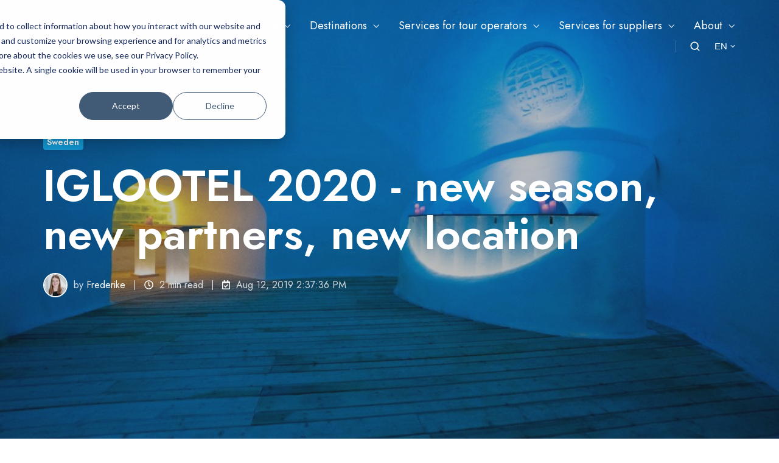

--- FILE ---
content_type: text/html; charset=UTF-8
request_url: https://www.nordicmarketing.de/en/blog/iglootel-2020
body_size: 18207
content:
<!doctype html><html lang="en" class="no-js blog-3 blog-3--post"><head>
    <meta charset="utf-8">
    <title>IGLOOTEL 2020 - new season, new partners, new location</title>
    <link rel="shortcut icon" href="https://www.nordicmarketing.de/hubfs/Nordicmarketing%20December2017/Images/NMfavicon.png">
    <meta name="description" content="In winter 2019/2020 IGLOOTEL Lapland shines in new splendour at a new location - the Resort Pite Havsbad - at the gates of Piteå in Swedish Lapland.">
    
		<script>			
			var act = {};
      act.xs = 479;
      act.sm = 767;
      act.md = 1139;
			act.scroll_offset = {
				sm: 66,
				md: 66,
				lg: 66,
				get: function() {
					if(window.matchMedia('(max-width: 767px)').matches) return act.scroll_offset.sm;
					if(window.matchMedia('(min-width: 1140px)').matches) return act.scroll_offset.lg;
					return act.scroll_offset.md;
				},
				set: function(sm, md, lg){
					act.scroll_offset.sm = sm;
					act.scroll_offset.md = md;
					act.scroll_offset.lg = lg;
				}
			};
		</script>
    <meta name="viewport" content="width=device-width, initial-scale=1">

    <script src="/hs/hsstatic/jquery-libs/static-1.1/jquery/jquery-1.7.1.js"></script>
<script>hsjQuery = window['jQuery'];</script>
    <meta property="og:description" content="In winter 2019/2020 IGLOOTEL Lapland shines in new splendour at a new location - the Resort Pite Havsbad - at the gates of Piteå in Swedish Lapland.">
    <meta property="og:title" content="IGLOOTEL 2020 - new season, new partners, new location">
    <meta name="twitter:description" content="In winter 2019/2020 IGLOOTEL Lapland shines in new splendour at a new location - the Resort Pite Havsbad - at the gates of Piteå in Swedish Lapland.">
    <meta name="twitter:title" content="IGLOOTEL 2020 - new season, new partners, new location">

    

    
    <style>
a.cta_button{-moz-box-sizing:content-box !important;-webkit-box-sizing:content-box !important;box-sizing:content-box !important;vertical-align:middle}.hs-breadcrumb-menu{list-style-type:none;margin:0px 0px 0px 0px;padding:0px 0px 0px 0px}.hs-breadcrumb-menu-item{float:left;padding:10px 0px 10px 10px}.hs-breadcrumb-menu-divider:before{content:'›';padding-left:10px}.hs-featured-image-link{border:0}.hs-featured-image{float:right;margin:0 0 20px 20px;max-width:50%}@media (max-width: 568px){.hs-featured-image{float:none;margin:0;width:100%;max-width:100%}}.hs-screen-reader-text{clip:rect(1px, 1px, 1px, 1px);height:1px;overflow:hidden;position:absolute !important;width:1px}
</style>

<link rel="stylesheet" href="https://www.nordicmarketing.de/hubfs/hub_generated/template_assets/1/70978975019/1768828968091/template_main.min.css">
<link rel="stylesheet" href="https://www.nordicmarketing.de/hubfs/hub_generated/template_assets/1/70979710897/1768828964216/template_nav.min.css">
<link rel="stylesheet" href="https://www.nordicmarketing.de/hubfs/hub_generated/template_assets/1/70979018667/1768828968972/template_site-search.min.css">
<link rel="stylesheet" href="https://www.nordicmarketing.de/hubfs/hub_generated/template_assets/1/70979079806/1768828972056/template_lang-select.min.css">
<link rel="stylesheet" href="https://www.nordicmarketing.de/hubfs/hub_generated/template_assets/1/70978904456/1768828962707/template_mobile-nav.min.css">
<link rel="stylesheet" href="https://www.nordicmarketing.de/hubfs/hub_generated/template_assets/1/70978778661/1768828968580/template_header-01.min.css">
<link rel="stylesheet" href="https://www.nordicmarketing.de/hubfs/hub_generated/template_assets/1/70979018664/1768828970713/template_header-01-overlap.min.css">
<link rel="stylesheet" href="https://www.nordicmarketing.de/hubfs/hub_generated/template_assets/1/70978601512/1768828965309/template_tag-list.min.css">
<link rel="stylesheet" href="https://www.nordicmarketing.de/hubfs/hub_generated/template_assets/1/70979764277/1768828970213/template_blog-infobar.min.css">
<link rel="stylesheet" href="https://www.nordicmarketing.de/hubfs/hub_generated/template_assets/1/70979979611/1768828961534/template_blog-hero-1.min.css">
<link rel="stylesheet" href="https://www.nordicmarketing.de/hubfs/hub_generated/template_assets/1/70978903090/1768828967787/template_blog-body-1.min.css">
<link rel="stylesheet" href="https://www.nordicmarketing.de/hubfs/hub_generated/template_assets/1/70979019382/1768828962362/template_blog-nav.min.css">

      <style>
        
          @media (min-width: 768px) {
            .blog-hero-1 {
              background-image: url(https://www.nordicmarketing.de/hubfs/Newsletter%20Clients/FlyCar-IGLOOTEL%20Lapland/FlyCar-IGLOOTEL%20Lapland-2019/IGLOOTEL_2018-2019_Bar_DanielKnab%20%2821%29.jpg);
            }
          }
        
        
          @media (max-width: 767px) {
            .blog-hero-1 {
              background-image: url(https://www.nordicmarketing.de/hs-fs/hubfs/Newsletter%20Clients/FlyCar-IGLOOTEL%20Lapland/FlyCar-IGLOOTEL%20Lapland-2019/IGLOOTEL_2018-2019_Bar_DanielKnab%20%2821%29.jpg?width=767&name=IGLOOTEL_2018-2019_Bar_DanielKnab%20%2821%29.jpg);
            }
          }
        
        .blog-hero-1 {
          padding-top: 96px;
          padding-bottom: 96px;
        }
        @media (max-width: 767px) {
          .blog-hero-1 {
            padding-top: 48px;
            padding-bottom: 48px;
          }
        }
      </style>
    
<link rel="stylesheet" href="https://www.nordicmarketing.de/hubfs/hub_generated/template_assets/1/70979991349/1768828965481/template_rich-text.min.css">
<link rel="stylesheet" href="https://www.nordicmarketing.de/hubfs/hub_generated/template_assets/1/70979980363/1768828971382/template_blog-card.min.css">
<link rel="stylesheet" href="https://www.nordicmarketing.de/hubfs/hub_generated/template_assets/1/70979710901/1768828968468/template_section-intro.min.css">
<link rel="stylesheet" href="https://www.nordicmarketing.de/hubfs/hub_generated/template_assets/1/70978778660/1768828960108/template_blog-sub.min.css">
<link rel="stylesheet" href="https://www.nordicmarketing.de/hubfs/hub_generated/template_assets/1/70979985706/1768828966311/template_blog-comments.min.css">
<link rel="stylesheet" href="/hs/hsstatic/AsyncSupport/static-1.501/sass/comments_listing_asset.css">
<link rel="stylesheet" href="https://www.nordicmarketing.de/hubfs/hub_generated/module_assets/1/70978783360/1741308437461/module_icon.min.css">
<link rel="stylesheet" href="https://www.nordicmarketing.de/hubfs/hub_generated/template_assets/1/70979985707/1768828963237/template_column-navigation.min.css">
<link rel="stylesheet" href="https://www.nordicmarketing.de/hubfs/hub_generated/template_assets/1/70979986549/1768828972723/template_footer-11.min.css">
<link class="hs-async-css" rel="preload" href="https://www.nordicmarketing.de/hubfs/hub_generated/template_assets/1/70978578767/1768828967251/template_modal.min.css" as="style" onload="this.onload=null;this.rel='stylesheet'">
<noscript><link rel="stylesheet" href="https://www.nordicmarketing.de/hubfs/hub_generated/template_assets/1/70978578767/1768828967251/template_modal.min.css"></noscript>
<style>
  @font-face {
    font-family: "Jost";
    font-weight: 700;
    font-style: normal;
    font-display: swap;
    src: url("/_hcms/googlefonts/Jost/700.woff2") format("woff2"), url("/_hcms/googlefonts/Jost/700.woff") format("woff");
  }
  @font-face {
    font-family: "Jost";
    font-weight: 500;
    font-style: normal;
    font-display: swap;
    src: url("/_hcms/googlefonts/Jost/500.woff2") format("woff2"), url("/_hcms/googlefonts/Jost/500.woff") format("woff");
  }
  @font-face {
    font-family: "Jost";
    font-weight: 400;
    font-style: normal;
    font-display: swap;
    src: url("/_hcms/googlefonts/Jost/regular.woff2") format("woff2"), url("/_hcms/googlefonts/Jost/regular.woff") format("woff");
  }
  @font-face {
    font-family: "Jost";
    font-weight: 600;
    font-style: normal;
    font-display: swap;
    src: url("/_hcms/googlefonts/Jost/600.woff2") format("woff2"), url("/_hcms/googlefonts/Jost/600.woff") format("woff");
  }
</style>

    

    
<!--  Added by GoogleAnalytics integration -->
<script>
var _hsp = window._hsp = window._hsp || [];
_hsp.push(['addPrivacyConsentListener', function(consent) { if (consent.allowed || (consent.categories && consent.categories.analytics)) {
  (function(i,s,o,g,r,a,m){i['GoogleAnalyticsObject']=r;i[r]=i[r]||function(){
  (i[r].q=i[r].q||[]).push(arguments)},i[r].l=1*new Date();a=s.createElement(o),
  m=s.getElementsByTagName(o)[0];a.async=1;a.src=g;m.parentNode.insertBefore(a,m)
})(window,document,'script','//www.google-analytics.com/analytics.js','ga');
  ga('create','UA-2259927-3','auto');
  ga('send','pageview');
}}]);
</script>

<!-- /Added by GoogleAnalytics integration -->

<!--  Added by GoogleAnalytics4 integration -->
<script>
var _hsp = window._hsp = window._hsp || [];
window.dataLayer = window.dataLayer || [];
function gtag(){dataLayer.push(arguments);}

var useGoogleConsentModeV2 = true;
var waitForUpdateMillis = 1000;


if (!window._hsGoogleConsentRunOnce) {
  window._hsGoogleConsentRunOnce = true;

  gtag('consent', 'default', {
    'ad_storage': 'denied',
    'analytics_storage': 'denied',
    'ad_user_data': 'denied',
    'ad_personalization': 'denied',
    'wait_for_update': waitForUpdateMillis
  });

  if (useGoogleConsentModeV2) {
    _hsp.push(['useGoogleConsentModeV2'])
  } else {
    _hsp.push(['addPrivacyConsentListener', function(consent){
      var hasAnalyticsConsent = consent && (consent.allowed || (consent.categories && consent.categories.analytics));
      var hasAdsConsent = consent && (consent.allowed || (consent.categories && consent.categories.advertisement));

      gtag('consent', 'update', {
        'ad_storage': hasAdsConsent ? 'granted' : 'denied',
        'analytics_storage': hasAnalyticsConsent ? 'granted' : 'denied',
        'ad_user_data': hasAdsConsent ? 'granted' : 'denied',
        'ad_personalization': hasAdsConsent ? 'granted' : 'denied'
      });
    }]);
  }
}

gtag('js', new Date());
gtag('set', 'developer_id.dZTQ1Zm', true);
gtag('config', 'G-RWJ9XWPP78');
</script>
<script async src="https://www.googletagmanager.com/gtag/js?id=G-RWJ9XWPP78"></script>

<!-- /Added by GoogleAnalytics4 integration -->

<!--  Added by GoogleTagManager integration -->
<script>
var _hsp = window._hsp = window._hsp || [];
window.dataLayer = window.dataLayer || [];
function gtag(){dataLayer.push(arguments);}

var useGoogleConsentModeV2 = true;
var waitForUpdateMillis = 1000;



var hsLoadGtm = function loadGtm() {
    if(window._hsGtmLoadOnce) {
      return;
    }

    if (useGoogleConsentModeV2) {

      gtag('set','developer_id.dZTQ1Zm',true);

      gtag('consent', 'default', {
      'ad_storage': 'denied',
      'analytics_storage': 'denied',
      'ad_user_data': 'denied',
      'ad_personalization': 'denied',
      'wait_for_update': waitForUpdateMillis
      });

      _hsp.push(['useGoogleConsentModeV2'])
    }

    (function(w,d,s,l,i){w[l]=w[l]||[];w[l].push({'gtm.start':
    new Date().getTime(),event:'gtm.js'});var f=d.getElementsByTagName(s)[0],
    j=d.createElement(s),dl=l!='dataLayer'?'&l='+l:'';j.async=true;j.src=
    'https://www.googletagmanager.com/gtm.js?id='+i+dl;f.parentNode.insertBefore(j,f);
    })(window,document,'script','dataLayer','GTM-MRMZDKN');

    window._hsGtmLoadOnce = true;
};

_hsp.push(['addPrivacyConsentListener', function(consent){
  if(consent.allowed || (consent.categories && consent.categories.analytics)){
    hsLoadGtm();
  }
}]);

</script>

<!-- /Added by GoogleTagManager integration -->


<meta name="facebook-domain-verification" content="e0f3jxh1zin374zxbqguae5ax0mwyo">
<link rel="amphtml" href="https://www.nordicmarketing.de/en/blog/iglootel-2020?hs_amp=true">

<meta property="og:image" content="https://www.nordicmarketing.de/hubfs/Newsletter%20Clients/FlyCar-IGLOOTEL%20Lapland/FlyCar-IGLOOTEL%20Lapland-2019/IGLOOTEL_2018-2019_Schlaf_DanielKnab%20(2).jpg">
<meta property="og:image:width" content="1000">
<meta property="og:image:height" content="670">
<meta property="og:image:alt" content="IGLOOTEL Schlafiglu">
<meta name="twitter:image" content="https://www.nordicmarketing.de/hubfs/Newsletter%20Clients/FlyCar-IGLOOTEL%20Lapland/FlyCar-IGLOOTEL%20Lapland-2019/IGLOOTEL_2018-2019_Schlaf_DanielKnab%20(2).jpg">
<meta name="twitter:image:alt" content="IGLOOTEL Schlafiglu">

<meta property="og:url" content="https://www.nordicmarketing.de/en/blog/iglootel-2020">
<meta name="twitter:card" content="summary_large_image">

<link rel="canonical" href="https://www.nordicmarketing.de/en/blog/iglootel-2020">

<meta property="og:type" content="article">
<link rel="alternate" type="application/rss+xml" href="https://www.nordicmarketing.de/en/blog/rss.xml">
<meta name="twitter:domain" content="www.nordicmarketing.de">
<script src="//platform.linkedin.com/in.js" type="text/javascript">
    lang: en_US
</script>

<meta http-equiv="content-language" content="en">






  <meta name="generator" content="HubSpot"></head>
  <body class="  hs-content-id-12052215126 hs-blog-post hs-blog-id-7649884428">
<!--  Added by GoogleTagManager integration -->
<noscript><iframe src="https://www.googletagmanager.com/ns.html?id=GTM-MRMZDKN" height="0" width="0" style="display:none;visibility:hidden"></iframe></noscript>

<!-- /Added by GoogleTagManager integration -->

    <div id="top"></div>
    <div class="page">
      
        <div data-global-resource-path="Vorlagen/Act3 German English website/partials/header-01.html">













  


<header class="header header--1 header--overlap header--sticky header--w-search header--w-lang hs-search-hidden">
  <div class="header__sticky-wrapper">
    <div class="header__sticky-element">
      <div class="header__section header__section--main section">
        <div class="header__center container">
          <div class="row items-center">
            <div class="col s3 md-s3 sm-s4 justify-center">
              <div class="header__logo">
                <div class="header__logo__static">
                  <div id="hs_cos_wrapper_static_header_logo" class="hs_cos_wrapper hs_cos_wrapper_widget hs_cos_wrapper_type_module widget-type-logo" style="" data-hs-cos-general-type="widget" data-hs-cos-type="module">
  






















  
  <span id="hs_cos_wrapper_static_header_logo_hs_logo_widget" class="hs_cos_wrapper hs_cos_wrapper_widget hs_cos_wrapper_type_logo" style="" data-hs-cos-general-type="widget" data-hs-cos-type="logo"><a href="https://www.nordicmarketing.de/en?hsLang=en" id="hs-link-static_header_logo_hs_logo_widget" style="border-width:0px;border:0px;"><img src="https://www.nordicmarketing.de/hs-fs/hubfs/Logos/NordicMarketing/Logo%20NordicMarketing.png?width=150&amp;height=51&amp;name=Logo%20NordicMarketing.png" class="hs-image-widget " height="51" style="height: auto;width:150px;border-width:0px;border:0px;" width="150" alt="Logo NordicMarketing" title="Logo NordicMarketing" srcset="https://www.nordicmarketing.de/hs-fs/hubfs/Logos/NordicMarketing/Logo%20NordicMarketing.png?width=75&amp;height=26&amp;name=Logo%20NordicMarketing.png 75w, https://www.nordicmarketing.de/hs-fs/hubfs/Logos/NordicMarketing/Logo%20NordicMarketing.png?width=150&amp;height=51&amp;name=Logo%20NordicMarketing.png 150w, https://www.nordicmarketing.de/hs-fs/hubfs/Logos/NordicMarketing/Logo%20NordicMarketing.png?width=225&amp;height=77&amp;name=Logo%20NordicMarketing.png 225w, https://www.nordicmarketing.de/hs-fs/hubfs/Logos/NordicMarketing/Logo%20NordicMarketing.png?width=300&amp;height=102&amp;name=Logo%20NordicMarketing.png 300w, https://www.nordicmarketing.de/hs-fs/hubfs/Logos/NordicMarketing/Logo%20NordicMarketing.png?width=375&amp;height=128&amp;name=Logo%20NordicMarketing.png 375w, https://www.nordicmarketing.de/hs-fs/hubfs/Logos/NordicMarketing/Logo%20NordicMarketing.png?width=450&amp;height=153&amp;name=Logo%20NordicMarketing.png 450w" sizes="(max-width: 150px) 100vw, 150px"></a></span>
</div>
                </div>
                <div class="header__logo__overlap">
                  <div id="hs_cos_wrapper_overlapping_header_logo" class="hs_cos_wrapper hs_cos_wrapper_widget hs_cos_wrapper_type_module widget-type-logo" style="" data-hs-cos-general-type="widget" data-hs-cos-type="module">
  






















  
  <span id="hs_cos_wrapper_overlapping_header_logo_hs_logo_widget" class="hs_cos_wrapper hs_cos_wrapper_widget hs_cos_wrapper_type_logo" style="" data-hs-cos-general-type="widget" data-hs-cos-type="logo"><a href="https://www.nordicmarketing.de/en?hsLang=en" id="hs-link-overlapping_header_logo_hs_logo_widget" style="border-width:0px;border:0px;"><img src="https://www.nordicmarketing.de/hs-fs/hubfs/Logos/NordicMarketing/NM_logo_nega_vaaka_WEB.png?width=150&amp;height=41&amp;name=NM_logo_nega_vaaka_WEB.png" class="hs-image-widget " height="41" style="height: auto;width:150px;border-width:0px;border:0px;" width="150" alt="NM_logo_nega_vaaka_WEB" title="NM_logo_nega_vaaka_WEB" srcset="https://www.nordicmarketing.de/hs-fs/hubfs/Logos/NordicMarketing/NM_logo_nega_vaaka_WEB.png?width=75&amp;height=21&amp;name=NM_logo_nega_vaaka_WEB.png 75w, https://www.nordicmarketing.de/hs-fs/hubfs/Logos/NordicMarketing/NM_logo_nega_vaaka_WEB.png?width=150&amp;height=41&amp;name=NM_logo_nega_vaaka_WEB.png 150w, https://www.nordicmarketing.de/hs-fs/hubfs/Logos/NordicMarketing/NM_logo_nega_vaaka_WEB.png?width=225&amp;height=62&amp;name=NM_logo_nega_vaaka_WEB.png 225w, https://www.nordicmarketing.de/hs-fs/hubfs/Logos/NordicMarketing/NM_logo_nega_vaaka_WEB.png?width=300&amp;height=82&amp;name=NM_logo_nega_vaaka_WEB.png 300w, https://www.nordicmarketing.de/hs-fs/hubfs/Logos/NordicMarketing/NM_logo_nega_vaaka_WEB.png?width=375&amp;height=103&amp;name=NM_logo_nega_vaaka_WEB.png 375w, https://www.nordicmarketing.de/hs-fs/hubfs/Logos/NordicMarketing/NM_logo_nega_vaaka_WEB.png?width=450&amp;height=123&amp;name=NM_logo_nega_vaaka_WEB.png 450w" sizes="(max-width: 150px) 100vw, 150px"></a></span>
</div>
                </div>
                
                  <div class="header__logo__sticky">
                    <div id="hs_cos_wrapper_sticky_header_logo" class="hs_cos_wrapper hs_cos_wrapper_widget hs_cos_wrapper_type_module widget-type-logo" style="" data-hs-cos-general-type="widget" data-hs-cos-type="module">
  






















  
  <span id="hs_cos_wrapper_sticky_header_logo_hs_logo_widget" class="hs_cos_wrapper hs_cos_wrapper_widget hs_cos_wrapper_type_logo" style="" data-hs-cos-general-type="widget" data-hs-cos-type="logo"><a href="https://www.nordicmarketing.de/en?hsLang=en" id="hs-link-sticky_header_logo_hs_logo_widget" style="border-width:0px;border:0px;"><img src="https://www.nordicmarketing.de/hs-fs/hubfs/Logos/NordicMarketing/Logo%20NordicMarketing.png?width=150&amp;height=51&amp;name=Logo%20NordicMarketing.png" class="hs-image-widget " height="51" style="height: auto;width:150px;border-width:0px;border:0px;" width="150" alt="Logo NordicMarketing" title="Logo NordicMarketing" srcset="https://www.nordicmarketing.de/hs-fs/hubfs/Logos/NordicMarketing/Logo%20NordicMarketing.png?width=75&amp;height=26&amp;name=Logo%20NordicMarketing.png 75w, https://www.nordicmarketing.de/hs-fs/hubfs/Logos/NordicMarketing/Logo%20NordicMarketing.png?width=150&amp;height=51&amp;name=Logo%20NordicMarketing.png 150w, https://www.nordicmarketing.de/hs-fs/hubfs/Logos/NordicMarketing/Logo%20NordicMarketing.png?width=225&amp;height=77&amp;name=Logo%20NordicMarketing.png 225w, https://www.nordicmarketing.de/hs-fs/hubfs/Logos/NordicMarketing/Logo%20NordicMarketing.png?width=300&amp;height=102&amp;name=Logo%20NordicMarketing.png 300w, https://www.nordicmarketing.de/hs-fs/hubfs/Logos/NordicMarketing/Logo%20NordicMarketing.png?width=375&amp;height=128&amp;name=Logo%20NordicMarketing.png 375w, https://www.nordicmarketing.de/hs-fs/hubfs/Logos/NordicMarketing/Logo%20NordicMarketing.png?width=450&amp;height=153&amp;name=Logo%20NordicMarketing.png 450w" sizes="(max-width: 150px) 100vw, 150px"></a></span>
</div>
                  </div>
                
              </div>
            </div>
            <div class="col s9 md-s9 sm-s8">
              <div class="flex flex-row items-center justify-end no-shrink wrap">
                <div class="header__nav">
                  <div id="hs_cos_wrapper_header_nav" class="hs_cos_wrapper hs_cos_wrapper_widget hs_cos_wrapper_type_module" style="" data-hs-cos-general-type="widget" data-hs-cos-type="module">





  <style>
    .module--header_nav {}
    .module--header_nav .module__inner {}
    @media (max-width: 1139px) {
      .module--header_nav {}
      .module--header_nav .module__inner {}
    }
    @media (max-width: 767px) {
      .module--header_nav {}
      .module--header_nav .module__inner {}
    }
  </style>
  <div class="module module--header_nav module--nav">
    <div class="module__inner">

  <nav class="nav nav--light nav--on-hover nav--arrows hs-skip-lang-url-rewrite" flyout-delay="200" aria-label="Website">
    
  
  
    
    <ul class="nav__list nav__list--level1" role="menubar">
      <li class="nav__item nav__item--branch" role="none">
        <a id="navlink_header_nav_1_1" class="nav__link" href="https://www.nordicmarketing.de/en/blog" role="menuitem" aria-expanded="true">Blog</a>
        
          
  
  
    
    <ul class="nav__list nav__list--level2 nav__list--flyout" role="menu">
      <li class="nav__item" role="none">
        <a id="navlink_header_nav_2_1" class="nav__link" href="https://www.nordicmarketing.de/en/blog" role="menuitem">#NordicNews</a>
        
          
  
  

        
      </li>
      
  
    
    
      <li class="nav__item" role="none">
        <a id="navlink_header_nav_2_2" class="nav__link" href="https://www.nordicmarketing.de/en/news" role="menuitem">Marketing Blog</a>
        
          
  
  

        
      </li>
      </ul>
  

        
      </li>
      
  
    
    
      <li class="nav__item nav__item--branch" role="none">
        <a id="navlink_header_nav_1_2" class="nav__link" href="javascript:;" role="menuitem" aria-expanded="true">Destinations</a>
        
          
  
  
    
    <ul class="nav__list nav__list--level2 nav__list--flyout" role="menu">
      <li class="nav__item" role="none">
        <a id="navlink_header_nav_2_1" class="nav__link" href="https://www.nordicmarketing.de/en/finland" role="menuitem">Finland</a>
        
          
  
  

        
      </li>
      
  
    
    
      <li class="nav__item" role="none">
        <a id="navlink_header_nav_2_2" class="nav__link" href="https://www.nordicmarketing.de/en/iceland" role="menuitem">Iceland</a>
        
          
  
  

        
      </li>
      
  
    
    
      <li class="nav__item" role="none">
        <a id="navlink_header_nav_2_3" class="nav__link" href="https://www.nordicmarketing.de/en/norway" role="menuitem">Norway</a>
        
          
  
  

        
      </li>
      
  
    
    
      <li class="nav__item" role="none">
        <a id="navlink_header_nav_2_4" class="nav__link" href="https://www.nordicmarketing.de/en/sweden" role="menuitem">Sweden</a>
        
          
  
  

        
      </li>
      </ul>
  

        
      </li>
      
  
    
    
      <li class="nav__item nav__item--branch" role="none">
        <a id="navlink_header_nav_1_3" class="nav__link" href="https://www.nordicmarketing.de/en/overview-services-tour-operators" role="menuitem" aria-expanded="true">Services for tour operators</a>
        
          
  
  
    
    <ul class="nav__list nav__list--level2 nav__list--flyout" role="menu">
      <li class="nav__item" role="none">
        <a id="navlink_header_nav_2_1" class="nav__link" href="https://www.nordicmarketing.de/en/digital-sales-events" role="menuitem">Digital Sales Events</a>
        
          
  
  

        
      </li>
      
  
    
    
      <li class="nav__item nav__item--branch" role="none">
        <a id="navlink_header_nav_2_2" class="nav__link" href="https://www.nordicmarketing.de/en/events-tour-operators" role="menuitem" aria-expanded="true">Events &amp; Workshop 2026</a>
        
          
  
  
    
    <ul class="nav__list nav__list--level3 nav__list--flyout" role="menu">
      <li class="nav__item" role="none">
        <a id="navlink_header_nav_3_1" class="nav__link" href="https://www.nordicmarketing.de/en/nordeuropa" role="menuitem">NORDEUROPA 2026</a>
        
          
  
  

        
      </li>
      
  
    
    
      <li class="nav__item" role="none">
        <a id="navlink_header_nav_3_2" class="nav__link" href="https://www.nordicmarketing.de/en/nordicmarketplace" role="menuitem">The Nordic Marketplace 2026</a>
        
          
  
  

        
      </li>
      
  
    
    
      <li class="nav__item" role="none">
        <a id="navlink_header_nav_3_3" class="nav__link" href="javascript:;" role="menuitem">Visit Finland - Lakeland Outdoors Online Workshop 2026</a>
        
          
  
  

        
      </li>
      
  
    
    
      <li class="nav__item" role="none">
        <a id="navlink_header_nav_3_4" class="nav__link" href="https://www.nordicmarketing.de/en/mokki" role="menuitem">MÖKKI 2026</a>
        
          
  
  

        
      </li>
      </ul>
  

        
      </li>
      
  
    
    
      <li class="nav__item" role="none">
        <a id="navlink_header_nav_2_3" class="nav__link" href="https://www.nordicmarketing.de/en/fam-trips-to-scandinavia" role="menuitem">FAM Trips</a>
        
          
  
  

        
      </li>
      
  
    
    
      <li class="nav__item" role="none">
        <a id="navlink_header_nav_2_4" class="nav__link" href="https://www.nordicmarketing.de/en/productmanual-touroperators" role="menuitem">Product manuals</a>
        
          
  
  

        
      </li>
      
  
    
    
      <li class="nav__item" role="none">
        <a id="navlink_header_nav_2_5" class="nav__link" href="https://www.nordicmarketing.de/en/newsletter" role="menuitem">Newsletter</a>
        
          
  
  

        
      </li>
      
  
    
    
      <li class="nav__item" role="none">
        <a id="navlink_header_nav_2_6" class="nav__link" href="https://www.nordicmarketing.de/en/sales-tour-by-nordicmarketing" role="menuitem">Sales Tour</a>
        
          
  
  

        
      </li>
      </ul>
  

        
      </li>
      
  
    
    
      <li class="nav__item nav__item--branch" role="none">
        <a id="navlink_header_nav_1_4" class="nav__link" href="https://www.nordicmarketing.de/en/en/overview-services-supplier" role="menuitem" aria-expanded="true">Services for suppliers</a>
        
          
  
  
    
    <ul class="nav__list nav__list--level2 nav__list--flyout" role="menu">
      <li class="nav__item" role="none">
        <a id="navlink_header_nav_2_1" class="nav__link" href="https://www.nordicmarketing.de/en/nordic-pulse-newsletter-for-tourism-suppliers" role="menuitem">Nordic Pulse newsletter</a>
        
          
  
  

        
      </li>
      
  
    
    
      <li class="nav__item" role="none">
        <a id="navlink_header_nav_2_2" class="nav__link" href="https://www.nordicmarketing.de/en/export-concept" role="menuitem">Export concept</a>
        
          
  
  

        
      </li>
      
  
    
    
      <li class="nav__item" role="none">
        <a id="navlink_header_nav_2_3" class="nav__link" href="https://www.nordicmarketing.de/en/webinar-dach-markets" role="menuitem">Webinar</a>
        
          
  
  

        
      </li>
      
  
    
    
      <li class="nav__item" role="none">
        <a id="navlink_header_nav_2_4" class="nav__link" href="https://www.nordicmarketing.de/en/product-development-workshop" role="menuitem">Product development</a>
        
          
  
  

        
      </li>
      
  
    
    
      <li class="nav__item" role="none">
        <a id="navlink_header_nav_2_5" class="nav__link" href="https://www.nordicmarketing.de/en/tour-operator-surveys" role="menuitem">Tour operator survey</a>
        
          
  
  

        
      </li>
      
  
    
    
      <li class="nav__item" role="none">
        <a id="navlink_header_nav_2_6" class="nav__link" href="https://www.nordicmarketing.de/en/product-and-sales-manual" role="menuitem">Product manual</a>
        
          
  
  

        
      </li>
      
  
    
    
      <li class="nav__item" role="none">
        <a id="navlink_header_nav_2_7" class="nav__link" href="https://www.nordicmarketing.de/en/digital-events" role="menuitem">Digital events</a>
        
          
  
  

        
      </li>
      
  
    
    
      <li class="nav__item" role="none">
        <a id="navlink_header_nav_2_8" class="nav__link" href="https://www.nordicmarketing.de/en/sales-event-nordeuropa" role="menuitem">NORDEUROPA 2026</a>
        
          
  
  

        
      </li>
      
  
    
    
      <li class="nav__item" role="none">
        <a id="navlink_header_nav_2_9" class="nav__link" href="https://www.nordicmarketing.de/en/sales-tour" role="menuitem">Sales tour</a>
        
          
  
  

        
      </li>
      
  
    
    
      <li class="nav__item" role="none">
        <a id="navlink_header_nav_2_10" class="nav__link" href="https://www.nordicmarketing.de/en/b2b-newsletter" role="menuitem">B2B newsletter</a>
        
          
  
  

        
      </li>
      
  
    
    
      <li class="nav__item" role="none">
        <a id="navlink_header_nav_2_11" class="nav__link" href="https://www.nordicmarketing.de/en/fam-trip" role="menuitem">FAM trip</a>
        
          
  
  

        
      </li>
      </ul>
  

        
      </li>
      
  
    
    
      <li class="nav__item nav__item--branch" role="none">
        <a id="navlink_header_nav_1_5" class="nav__link" href="https://www.nordicmarketing.de/en/about-us" role="menuitem" aria-expanded="true">About</a>
        
          
  
  
    
    <ul class="nav__list nav__list--level2 nav__list--flyout" role="menu">
      <li class="nav__item" role="none">
        <a id="navlink_header_nav_2_1" class="nav__link" href="https://www.nordicmarketing.de/en/contact" role="menuitem">Contact</a>
        
          
  
  

        
      </li>
      
  
    
    
      <li class="nav__item" role="none">
        <a id="navlink_header_nav_2_2" class="nav__link" href="https://www.nordicmarketing.de/en/impressum" role="menuitem">Impressum</a>
        
          
  
  

        
      </li>
      
  
    
    
      <li class="nav__item" role="none">
        <a id="navlink_header_nav_2_3" class="nav__link" href="https://www.nordicmarketing.de/en/privacy-policy" role="menuitem">Privacy policy</a>
        
          
  
  

        
      </li>
      </ul>
  

        
      </li>
      </ul>
  

  </nav>

    </div>
  </div>

</div>
                </div>
                
                  <div class="header__search">
                    <div id="hs_cos_wrapper_header_search" class="hs_cos_wrapper hs_cos_wrapper_widget hs_cos_wrapper_type_module" style="" data-hs-cos-general-type="widget" data-hs-cos-type="module">
<div id="header_search" class="site-search site-search--light txt--light">
  <a href="javascript:;" class="site-search__open ui-icon" role="button" aria-label="Open search window">
    <svg width="24" height="24" viewbox="0 0 24 24" xmlns="http://www.w3.org/2000/svg">
      <path d="M20.71 19.29L17.31 15.9C18.407 14.5025 19.0022 12.7767 19 11C19 9.41775 18.5308 7.87103 17.6518 6.55544C16.7727 5.23984 15.5233 4.21446 14.0615 3.60896C12.5997 3.00346 10.9911 2.84504 9.43928 3.15372C7.88743 3.4624 6.46197 4.22433 5.34315 5.34315C4.22433 6.46197 3.4624 7.88743 3.15372 9.43928C2.84504 10.9911 3.00347 12.5997 3.60897 14.0615C4.21447 15.5233 5.23985 16.7727 6.55544 17.6518C7.87103 18.5308 9.41775 19 11 19C12.7767 19.0022 14.5025 18.407 15.9 17.31L19.29 20.71C19.383 20.8037 19.4936 20.8781 19.6154 20.9289C19.7373 20.9797 19.868 21.0058 20 21.0058C20.132 21.0058 20.2627 20.9797 20.3846 20.9289C20.5064 20.8781 20.617 20.8037 20.71 20.71C20.8037 20.617 20.8781 20.5064 20.9289 20.3846C20.9797 20.2627 21.0058 20.132 21.0058 20C21.0058 19.868 20.9797 19.7373 20.9289 19.6154C20.8781 19.4936 20.8037 19.383 20.71 19.29ZM5 11C5 9.81331 5.3519 8.65327 6.01119 7.66658C6.67047 6.67988 7.60755 5.91085 8.7039 5.45672C9.80026 5.0026 11.0067 4.88378 12.1705 5.11529C13.3344 5.3468 14.4035 5.91824 15.2426 6.75736C16.0818 7.59647 16.6532 8.66557 16.8847 9.82946C17.1162 10.9933 16.9974 12.1997 16.5433 13.2961C16.0892 14.3925 15.3201 15.3295 14.3334 15.9888C13.3467 16.6481 12.1867 17 11 17C9.4087 17 7.88258 16.3679 6.75736 15.2426C5.63214 14.1174 5 12.5913 5 11Z" fill="currentColor" />
    </svg>
  </a>
  <div class="site-search__popup">
    <div class="site-search__bar">
      <form id="searchForm" class="site-search__form" autocomplete="off" results-zero-text="Sorry, no results found.">
        <input class="site-search__input" id="searchInput" name="searchInput" type="text" placeholder="Search..." title="Search...">
        <input name="portalId" type="hidden" value="2781956">
        <input name="language" type="hidden" value="en">
        <button class="site-search__submit ui-icon" type="submit" aria-label="Search">
          <svg width="24" height="24" viewbox="0 0 24 24" xmlns="http://www.w3.org/2000/svg">
            <path d="M20.71 19.29L17.31 15.9C18.407 14.5025 19.0022 12.7767 19 11C19 9.41775 18.5308 7.87103 17.6518 6.55544C16.7727 5.23984 15.5233 4.21446 14.0615 3.60896C12.5997 3.00346 10.9911 2.84504 9.43928 3.15372C7.88743 3.4624 6.46197 4.22433 5.34315 5.34315C4.22433 6.46197 3.4624 7.88743 3.15372 9.43928C2.84504 10.9911 3.00347 12.5997 3.60897 14.0615C4.21447 15.5233 5.23985 16.7727 6.55544 17.6518C7.87103 18.5308 9.41775 19 11 19C12.7767 19.0022 14.5025 18.407 15.9 17.31L19.29 20.71C19.383 20.8037 19.4936 20.8781 19.6154 20.9289C19.7373 20.9797 19.868 21.0058 20 21.0058C20.132 21.0058 20.2627 20.9797 20.3846 20.9289C20.5064 20.8781 20.617 20.8037 20.71 20.71C20.8037 20.617 20.8781 20.5064 20.9289 20.3846C20.9797 20.2627 21.0058 20.132 21.0058 20C21.0058 19.868 20.9797 19.7373 20.9289 19.6154C20.8781 19.4936 20.8037 19.383 20.71 19.29ZM5 11C5 9.81331 5.3519 8.65327 6.01119 7.66658C6.67047 6.67988 7.60755 5.91085 8.7039 5.45672C9.80026 5.0026 11.0067 4.88378 12.1705 5.11529C13.3344 5.3468 14.4035 5.91824 15.2426 6.75736C16.0818 7.59647 16.6532 8.66557 16.8847 9.82946C17.1162 10.9933 16.9974 12.1997 16.5433 13.2961C16.0892 14.3925 15.3201 15.3295 14.3334 15.9888C13.3467 16.6481 12.1867 17 11 17C9.4087 17 7.88258 16.3679 6.75736 15.2426C5.63214 14.1174 5 12.5913 5 11Z" fill="currentColor"></path>
          </svg>
        </button>
        <a href="javascript:;" class="site-search__close ui-icon" role="button" aria-label="Close search window">
          <svg width="24" height="24" viewbox="0 0 24 24" xmlns="http://www.w3.org/2000/svg">
            <path d="M20.707 4.707a1 1 0 0 0-1.414-1.414L12 10.586 4.707 3.293a1 1 0 0 0-1.414 1.414L10.586 12l-7.293 7.293a1 1 0 1 0 1.414 1.414L12 13.414l7.293 7.293a1 1 0 0 0 1.414-1.414L13.414 12l7.293-7.293z" fill="currentColor" />
          </svg>
        </a>
      </form>
    </div>
    <div class="site-search__results">
      <div class="site-search__results-block">
        <div class="site-search__result-template">
          <div class="site-search__result-title ui-label"></div>
          <div class="site-search__result-desc small-text"></div>
        </div>
        <button class="site-search__more btn btn--fill btn--medium btn--accent">More results</button>
      </div>
    </div>
  </div>
</div></div>
                  </div>
                
                
                  <div class="header__lang">
                    <div id="hs_cos_wrapper_header_lang" class="hs_cos_wrapper hs_cos_wrapper_widget hs_cos_wrapper_type_module" style="" data-hs-cos-general-type="widget" data-hs-cos-type="module">


  <style>
    .module--header_lang {}
    .module--header_lang .module__inner {}
    @media (max-width: 1139px) {
      .module--header_lang {}
      .module--header_lang .module__inner {}
    }
    @media (max-width: 767px) {
      .module--header_lang {}
      .module--header_lang .module__inner {}
    }
  </style>
  <div class="module module--header_lang module--lang-select">
    <div class="module__inner">

  
    
      
    
    <div id="" class="module-wrapper module-wrapper--lang-select">
      <div class="lang-select lang-select--light lang-select--short-label hs-skip-lang-url-rewrite">
        <button class="lang-select__button">
          
            
              
            
            <div class="lang-select__label">En</div>
          
          
          <div class="lang-select__arrow">
            <svg width="12" height="12" viewbox="0 0 12 12" xmlns="http://www.w3.org/2000/svg">
              <path d="M3.60311 4.14644C3.40785 4.34171 3.40785 4.65829 3.60311 4.85356L6.60312 7.85355C6.79837 8.0488 7.11497 8.0488 7.31022 7.85355L10.3102 4.85356C10.5055 4.65829 10.5055 4.34171 10.3102 4.14644C10.115 3.95119 9.79837 3.95119 9.60312 4.14644L6.95667 6.7929L4.31022 4.14644C4.11496 3.95119 3.79838 3.95119 3.60311 4.14644Z" fill="currentColor" />
            </svg>
          </div>
        </button>
        <nav class="lang-select__nav">
          <ul>
            <li><a href="javascript:;" tabindex="-1">English</a></li>
            
              
            
          </ul>
        </nav>
      </div>
    </div>
  

    </div>
  </div>
</div>
                  </div>
                
                <div class="header__buttons">
                  <div class="header__buttons__static">
                    <div id="hs_cos_wrapper_static_header_buttons" class="hs_cos_wrapper hs_cos_wrapper_widget hs_cos_wrapper_type_module" style="" data-hs-cos-general-type="widget" data-hs-cos-type="module">



  <style>
    .module--static_header_buttons {}
    .module--static_header_buttons .module__inner {}
    @media (max-width: 1139px) {
      .module--static_header_buttons {}
      .module--static_header_buttons .module__inner {}
    }
    @media (max-width: 767px) {
      .module--static_header_buttons {}
      .module--static_header_buttons .module__inner {}
    }
  </style>
  <div class="module module--static_header_buttons module--button">
    <div class="module__inner">

  <div class="inline-items"></div>

    </div>
  </div>
</div>
                  </div>
                  <div class="header__buttons__overlap">
                    <div id="hs_cos_wrapper_overlapping_header_buttons" class="hs_cos_wrapper hs_cos_wrapper_widget hs_cos_wrapper_type_module" style="" data-hs-cos-general-type="widget" data-hs-cos-type="module">



  <style>
    .module--overlapping_header_buttons {}
    .module--overlapping_header_buttons .module__inner {}
    @media (max-width: 1139px) {
      .module--overlapping_header_buttons {}
      .module--overlapping_header_buttons .module__inner {}
    }
    @media (max-width: 767px) {
      .module--overlapping_header_buttons {}
      .module--overlapping_header_buttons .module__inner {}
    }
  </style>
  <div class="module module--overlapping_header_buttons module--button">
    <div class="module__inner">

  <div class="inline-items"></div>

    </div>
  </div>
</div>
                  </div>
                  
                    <div class="header__buttons__sticky">
                      <div id="hs_cos_wrapper_sticky_header_buttons" class="hs_cos_wrapper hs_cos_wrapper_widget hs_cos_wrapper_type_module" style="" data-hs-cos-general-type="widget" data-hs-cos-type="module">



  <style>
    .module--sticky_header_buttons {}
    .module--sticky_header_buttons .module__inner {}
    @media (max-width: 1139px) {
      .module--sticky_header_buttons {}
      .module--sticky_header_buttons .module__inner {}
    }
    @media (max-width: 767px) {
      .module--sticky_header_buttons {}
      .module--sticky_header_buttons .module__inner {}
    }
  </style>
  <div class="module module--sticky_header_buttons module--button">
    <div class="module__inner">

  <div class="inline-items"></div>

    </div>
  </div>
</div>
                    </div>
                  
                </div>
                <div class="header__mobile-nav">
                  <div id="hs_cos_wrapper_header_mobile_nav" class="hs_cos_wrapper hs_cos_wrapper_widget hs_cos_wrapper_type_module" style="" data-hs-cos-general-type="widget" data-hs-cos-type="module">






  <style>
    .module--header_mobile_nav {}
    .module--header_mobile_nav .module__inner {}
    @media (max-width: 1139px) {
      .module--header_mobile_nav {}
      .module--header_mobile_nav .module__inner {}
    }
    @media (max-width: 767px) {
      .module--header_mobile_nav {}
      .module--header_mobile_nav .module__inner {}
    }
  </style>
  <div class="module module--header_mobile_nav module--mnav">
    <div class="module__inner">

  <div class="mnav mnav--light">
    <a class="mnav__open ui-icon" href="javascript:;" role="button" aria-label="Open menu">
      <svg width="24" height="24" viewbox="0 0 24 24" xmlns="http://www.w3.org/2000/svg">
        <path d="M3 6a1 1 0 0 1 1-1h16a1 1 0 1 1 0 2H4a1 1 0 0 1-1-1zm0 6a1 1 0 0 1 1-1h16a1 1 0 1 1 0 2H4a1 1 0 0 1-1-1zm1 5a1 1 0 1 0 0 2h16a1 1 0 1 0 0-2H4z" fill="currentColor" />
      </svg>
    </a>
    <div class="mnav__overlay"></div>
    <div class="mnav__popup">
      
      <div class="mnav__section mnav__section--first mnav__menu hs-skip-lang-url-rewrite">
        
  
  
    <ul class="mnav__menu__list mnav__menu__list--level1">
      <li class="mnav__menu__item mnav__menu__item--parent">
        <div class="mnav__menu__label">
          <a class="mnav__menu__link" href="https://www.nordicmarketing.de/en/blog">Blog</a>
          
            <div class="mnav__menu__toggle" role="button">
              <div class="mnav__menu__toggle__open-icon">
                <svg class="mnav__menu__toggle__open" width="24" height="24" viewbox="0 0 24 24" xmlns="http://www.w3.org/2000/svg">
                  <path d="M5.29289 8.29289C4.90237 8.68342 4.90237 9.31658 5.29289 9.70711L11.2929 15.7071C11.6834 16.0976 12.3166 16.0976 12.7071 15.7071L18.7071 9.70711C19.0976 9.31658 19.0976 8.68342 18.7071 8.29289C18.3166 7.90237 17.6834 7.90237 17.2929 8.29289L12 13.5858L6.70711 8.29289C6.31658 7.90237 5.68342 7.90237 5.29289 8.29289Z" fill="currentColor" />
                </svg>
              </div>
              <div class="mnav__menu__toggle__close-icon">
                <svg width="24" height="24" viewbox="0 0 24 24" xmlns="http://www.w3.org/2000/svg">
                  <path d="M5.29289 15.7071C4.90237 15.3166 4.90237 14.6834 5.29289 14.2929L11.2929 8.29289C11.6834 7.90237 12.3166 7.90237 12.7071 8.29289L18.7071 14.2929C19.0976 14.6834 19.0976 15.3166 18.7071 15.7071C18.3166 16.0976 17.6834 16.0976 17.2929 15.7071L12 10.4142L6.70711 15.7071C6.31658 16.0976 5.68342 16.0976 5.29289 15.7071Z" fill="currentColor" />
                </svg>
              </div>
            </div>
          
        </div>
        
  
  
    <ul class="mnav__menu__list mnav__menu__list--level2 mnav__menu__list--child">
      <li class="mnav__menu__item">
        <div class="mnav__menu__label">
          <a class="mnav__menu__link" href="https://www.nordicmarketing.de/en/blog">#NordicNews</a>
          
        </div>
        
  
  

      </li>
    
  
    
      <li class="mnav__menu__item">
        <div class="mnav__menu__label">
          <a class="mnav__menu__link" href="https://www.nordicmarketing.de/en/news">Marketing Blog</a>
          
        </div>
        
  
  

      </li>
    </ul>
  

      </li>
    
  
    
      <li class="mnav__menu__item mnav__menu__item--parent">
        <div class="mnav__menu__label">
          <a class="mnav__menu__link" href="javascript:;">Destinations</a>
          
            <div class="mnav__menu__toggle" role="button">
              <div class="mnav__menu__toggle__open-icon">
                <svg class="mnav__menu__toggle__open" width="24" height="24" viewbox="0 0 24 24" xmlns="http://www.w3.org/2000/svg">
                  <path d="M5.29289 8.29289C4.90237 8.68342 4.90237 9.31658 5.29289 9.70711L11.2929 15.7071C11.6834 16.0976 12.3166 16.0976 12.7071 15.7071L18.7071 9.70711C19.0976 9.31658 19.0976 8.68342 18.7071 8.29289C18.3166 7.90237 17.6834 7.90237 17.2929 8.29289L12 13.5858L6.70711 8.29289C6.31658 7.90237 5.68342 7.90237 5.29289 8.29289Z" fill="currentColor" />
                </svg>
              </div>
              <div class="mnav__menu__toggle__close-icon">
                <svg width="24" height="24" viewbox="0 0 24 24" xmlns="http://www.w3.org/2000/svg">
                  <path d="M5.29289 15.7071C4.90237 15.3166 4.90237 14.6834 5.29289 14.2929L11.2929 8.29289C11.6834 7.90237 12.3166 7.90237 12.7071 8.29289L18.7071 14.2929C19.0976 14.6834 19.0976 15.3166 18.7071 15.7071C18.3166 16.0976 17.6834 16.0976 17.2929 15.7071L12 10.4142L6.70711 15.7071C6.31658 16.0976 5.68342 16.0976 5.29289 15.7071Z" fill="currentColor" />
                </svg>
              </div>
            </div>
          
        </div>
        
  
  
    <ul class="mnav__menu__list mnav__menu__list--level2 mnav__menu__list--child">
      <li class="mnav__menu__item">
        <div class="mnav__menu__label">
          <a class="mnav__menu__link" href="https://www.nordicmarketing.de/en/finland">Finland</a>
          
        </div>
        
  
  

      </li>
    
  
    
      <li class="mnav__menu__item">
        <div class="mnav__menu__label">
          <a class="mnav__menu__link" href="https://www.nordicmarketing.de/en/iceland">Iceland</a>
          
        </div>
        
  
  

      </li>
    
  
    
      <li class="mnav__menu__item">
        <div class="mnav__menu__label">
          <a class="mnav__menu__link" href="https://www.nordicmarketing.de/en/norway">Norway</a>
          
        </div>
        
  
  

      </li>
    
  
    
      <li class="mnav__menu__item">
        <div class="mnav__menu__label">
          <a class="mnav__menu__link" href="https://www.nordicmarketing.de/en/sweden">Sweden</a>
          
        </div>
        
  
  

      </li>
    </ul>
  

      </li>
    
  
    
      <li class="mnav__menu__item mnav__menu__item--parent">
        <div class="mnav__menu__label">
          <a class="mnav__menu__link" href="https://www.nordicmarketing.de/en/overview-services-tour-operators">Services for tour operators</a>
          
            <div class="mnav__menu__toggle" role="button">
              <div class="mnav__menu__toggle__open-icon">
                <svg class="mnav__menu__toggle__open" width="24" height="24" viewbox="0 0 24 24" xmlns="http://www.w3.org/2000/svg">
                  <path d="M5.29289 8.29289C4.90237 8.68342 4.90237 9.31658 5.29289 9.70711L11.2929 15.7071C11.6834 16.0976 12.3166 16.0976 12.7071 15.7071L18.7071 9.70711C19.0976 9.31658 19.0976 8.68342 18.7071 8.29289C18.3166 7.90237 17.6834 7.90237 17.2929 8.29289L12 13.5858L6.70711 8.29289C6.31658 7.90237 5.68342 7.90237 5.29289 8.29289Z" fill="currentColor" />
                </svg>
              </div>
              <div class="mnav__menu__toggle__close-icon">
                <svg width="24" height="24" viewbox="0 0 24 24" xmlns="http://www.w3.org/2000/svg">
                  <path d="M5.29289 15.7071C4.90237 15.3166 4.90237 14.6834 5.29289 14.2929L11.2929 8.29289C11.6834 7.90237 12.3166 7.90237 12.7071 8.29289L18.7071 14.2929C19.0976 14.6834 19.0976 15.3166 18.7071 15.7071C18.3166 16.0976 17.6834 16.0976 17.2929 15.7071L12 10.4142L6.70711 15.7071C6.31658 16.0976 5.68342 16.0976 5.29289 15.7071Z" fill="currentColor" />
                </svg>
              </div>
            </div>
          
        </div>
        
  
  
    <ul class="mnav__menu__list mnav__menu__list--level2 mnav__menu__list--child">
      <li class="mnav__menu__item">
        <div class="mnav__menu__label">
          <a class="mnav__menu__link" href="https://www.nordicmarketing.de/en/digital-sales-events">Digital Sales Events</a>
          
        </div>
        
  
  

      </li>
    
  
    
      <li class="mnav__menu__item mnav__menu__item--parent">
        <div class="mnav__menu__label">
          <a class="mnav__menu__link" href="https://www.nordicmarketing.de/en/events-tour-operators">Events &amp; Workshop 2026</a>
          
            <div class="mnav__menu__toggle" role="button">
              <div class="mnav__menu__toggle__open-icon">
                <svg class="mnav__menu__toggle__open" width="24" height="24" viewbox="0 0 24 24" xmlns="http://www.w3.org/2000/svg">
                  <path d="M5.29289 8.29289C4.90237 8.68342 4.90237 9.31658 5.29289 9.70711L11.2929 15.7071C11.6834 16.0976 12.3166 16.0976 12.7071 15.7071L18.7071 9.70711C19.0976 9.31658 19.0976 8.68342 18.7071 8.29289C18.3166 7.90237 17.6834 7.90237 17.2929 8.29289L12 13.5858L6.70711 8.29289C6.31658 7.90237 5.68342 7.90237 5.29289 8.29289Z" fill="currentColor" />
                </svg>
              </div>
              <div class="mnav__menu__toggle__close-icon">
                <svg width="24" height="24" viewbox="0 0 24 24" xmlns="http://www.w3.org/2000/svg">
                  <path d="M5.29289 15.7071C4.90237 15.3166 4.90237 14.6834 5.29289 14.2929L11.2929 8.29289C11.6834 7.90237 12.3166 7.90237 12.7071 8.29289L18.7071 14.2929C19.0976 14.6834 19.0976 15.3166 18.7071 15.7071C18.3166 16.0976 17.6834 16.0976 17.2929 15.7071L12 10.4142L6.70711 15.7071C6.31658 16.0976 5.68342 16.0976 5.29289 15.7071Z" fill="currentColor" />
                </svg>
              </div>
            </div>
          
        </div>
        
  
  
    <ul class="mnav__menu__list mnav__menu__list--level3 mnav__menu__list--child">
      <li class="mnav__menu__item">
        <div class="mnav__menu__label">
          <a class="mnav__menu__link" href="https://www.nordicmarketing.de/en/nordeuropa">NORDEUROPA 2026</a>
          
        </div>
        
  
  

      </li>
    
  
    
      <li class="mnav__menu__item">
        <div class="mnav__menu__label">
          <a class="mnav__menu__link" href="https://www.nordicmarketing.de/en/nordicmarketplace">The Nordic Marketplace 2026</a>
          
        </div>
        
  
  

      </li>
    
  
    
      <li class="mnav__menu__item">
        <div class="mnav__menu__label">
          <a class="mnav__menu__link" href="javascript:;">Visit Finland - Lakeland Outdoors Online Workshop 2026</a>
          
        </div>
        
  
  

      </li>
    
  
    
      <li class="mnav__menu__item">
        <div class="mnav__menu__label">
          <a class="mnav__menu__link" href="https://www.nordicmarketing.de/en/mokki">MÖKKI 2026</a>
          
        </div>
        
  
  

      </li>
    </ul>
  

      </li>
    
  
    
      <li class="mnav__menu__item">
        <div class="mnav__menu__label">
          <a class="mnav__menu__link" href="https://www.nordicmarketing.de/en/fam-trips-to-scandinavia">FAM Trips</a>
          
        </div>
        
  
  

      </li>
    
  
    
      <li class="mnav__menu__item">
        <div class="mnav__menu__label">
          <a class="mnav__menu__link" href="https://www.nordicmarketing.de/en/productmanual-touroperators">Product manuals</a>
          
        </div>
        
  
  

      </li>
    
  
    
      <li class="mnav__menu__item">
        <div class="mnav__menu__label">
          <a class="mnav__menu__link" href="https://www.nordicmarketing.de/en/newsletter">Newsletter</a>
          
        </div>
        
  
  

      </li>
    
  
    
      <li class="mnav__menu__item">
        <div class="mnav__menu__label">
          <a class="mnav__menu__link" href="https://www.nordicmarketing.de/en/sales-tour-by-nordicmarketing">Sales Tour</a>
          
        </div>
        
  
  

      </li>
    </ul>
  

      </li>
    
  
    
      <li class="mnav__menu__item mnav__menu__item--parent">
        <div class="mnav__menu__label">
          <a class="mnav__menu__link" href="https://www.nordicmarketing.de/en/en/overview-services-supplier">Services for suppliers</a>
          
            <div class="mnav__menu__toggle" role="button">
              <div class="mnav__menu__toggle__open-icon">
                <svg class="mnav__menu__toggle__open" width="24" height="24" viewbox="0 0 24 24" xmlns="http://www.w3.org/2000/svg">
                  <path d="M5.29289 8.29289C4.90237 8.68342 4.90237 9.31658 5.29289 9.70711L11.2929 15.7071C11.6834 16.0976 12.3166 16.0976 12.7071 15.7071L18.7071 9.70711C19.0976 9.31658 19.0976 8.68342 18.7071 8.29289C18.3166 7.90237 17.6834 7.90237 17.2929 8.29289L12 13.5858L6.70711 8.29289C6.31658 7.90237 5.68342 7.90237 5.29289 8.29289Z" fill="currentColor" />
                </svg>
              </div>
              <div class="mnav__menu__toggle__close-icon">
                <svg width="24" height="24" viewbox="0 0 24 24" xmlns="http://www.w3.org/2000/svg">
                  <path d="M5.29289 15.7071C4.90237 15.3166 4.90237 14.6834 5.29289 14.2929L11.2929 8.29289C11.6834 7.90237 12.3166 7.90237 12.7071 8.29289L18.7071 14.2929C19.0976 14.6834 19.0976 15.3166 18.7071 15.7071C18.3166 16.0976 17.6834 16.0976 17.2929 15.7071L12 10.4142L6.70711 15.7071C6.31658 16.0976 5.68342 16.0976 5.29289 15.7071Z" fill="currentColor" />
                </svg>
              </div>
            </div>
          
        </div>
        
  
  
    <ul class="mnav__menu__list mnav__menu__list--level2 mnav__menu__list--child">
      <li class="mnav__menu__item">
        <div class="mnav__menu__label">
          <a class="mnav__menu__link" href="https://www.nordicmarketing.de/en/nordic-pulse-newsletter-for-tourism-suppliers">Nordic Pulse newsletter</a>
          
        </div>
        
  
  

      </li>
    
  
    
      <li class="mnav__menu__item">
        <div class="mnav__menu__label">
          <a class="mnav__menu__link" href="https://www.nordicmarketing.de/en/export-concept">Export concept</a>
          
        </div>
        
  
  

      </li>
    
  
    
      <li class="mnav__menu__item">
        <div class="mnav__menu__label">
          <a class="mnav__menu__link" href="https://www.nordicmarketing.de/en/webinar-dach-markets">Webinar</a>
          
        </div>
        
  
  

      </li>
    
  
    
      <li class="mnav__menu__item">
        <div class="mnav__menu__label">
          <a class="mnav__menu__link" href="https://www.nordicmarketing.de/en/product-development-workshop">Product development</a>
          
        </div>
        
  
  

      </li>
    
  
    
      <li class="mnav__menu__item">
        <div class="mnav__menu__label">
          <a class="mnav__menu__link" href="https://www.nordicmarketing.de/en/tour-operator-surveys">Tour operator survey</a>
          
        </div>
        
  
  

      </li>
    
  
    
      <li class="mnav__menu__item">
        <div class="mnav__menu__label">
          <a class="mnav__menu__link" href="https://www.nordicmarketing.de/en/product-and-sales-manual">Product manual</a>
          
        </div>
        
  
  

      </li>
    
  
    
      <li class="mnav__menu__item">
        <div class="mnav__menu__label">
          <a class="mnav__menu__link" href="https://www.nordicmarketing.de/en/digital-events">Digital events</a>
          
        </div>
        
  
  

      </li>
    
  
    
      <li class="mnav__menu__item">
        <div class="mnav__menu__label">
          <a class="mnav__menu__link" href="https://www.nordicmarketing.de/en/sales-event-nordeuropa">NORDEUROPA 2026</a>
          
        </div>
        
  
  

      </li>
    
  
    
      <li class="mnav__menu__item">
        <div class="mnav__menu__label">
          <a class="mnav__menu__link" href="https://www.nordicmarketing.de/en/sales-tour">Sales tour</a>
          
        </div>
        
  
  

      </li>
    
  
    
      <li class="mnav__menu__item">
        <div class="mnav__menu__label">
          <a class="mnav__menu__link" href="https://www.nordicmarketing.de/en/b2b-newsletter">B2B newsletter</a>
          
        </div>
        
  
  

      </li>
    
  
    
      <li class="mnav__menu__item">
        <div class="mnav__menu__label">
          <a class="mnav__menu__link" href="https://www.nordicmarketing.de/en/fam-trip">FAM trip</a>
          
        </div>
        
  
  

      </li>
    </ul>
  

      </li>
    
  
    
      <li class="mnav__menu__item mnav__menu__item--parent">
        <div class="mnav__menu__label">
          <a class="mnav__menu__link" href="https://www.nordicmarketing.de/en/about-us">About</a>
          
            <div class="mnav__menu__toggle" role="button">
              <div class="mnav__menu__toggle__open-icon">
                <svg class="mnav__menu__toggle__open" width="24" height="24" viewbox="0 0 24 24" xmlns="http://www.w3.org/2000/svg">
                  <path d="M5.29289 8.29289C4.90237 8.68342 4.90237 9.31658 5.29289 9.70711L11.2929 15.7071C11.6834 16.0976 12.3166 16.0976 12.7071 15.7071L18.7071 9.70711C19.0976 9.31658 19.0976 8.68342 18.7071 8.29289C18.3166 7.90237 17.6834 7.90237 17.2929 8.29289L12 13.5858L6.70711 8.29289C6.31658 7.90237 5.68342 7.90237 5.29289 8.29289Z" fill="currentColor" />
                </svg>
              </div>
              <div class="mnav__menu__toggle__close-icon">
                <svg width="24" height="24" viewbox="0 0 24 24" xmlns="http://www.w3.org/2000/svg">
                  <path d="M5.29289 15.7071C4.90237 15.3166 4.90237 14.6834 5.29289 14.2929L11.2929 8.29289C11.6834 7.90237 12.3166 7.90237 12.7071 8.29289L18.7071 14.2929C19.0976 14.6834 19.0976 15.3166 18.7071 15.7071C18.3166 16.0976 17.6834 16.0976 17.2929 15.7071L12 10.4142L6.70711 15.7071C6.31658 16.0976 5.68342 16.0976 5.29289 15.7071Z" fill="currentColor" />
                </svg>
              </div>
            </div>
          
        </div>
        
  
  
    <ul class="mnav__menu__list mnav__menu__list--level2 mnav__menu__list--child">
      <li class="mnav__menu__item">
        <div class="mnav__menu__label">
          <a class="mnav__menu__link" href="https://www.nordicmarketing.de/en/contact">Contact</a>
          
        </div>
        
  
  

      </li>
    
  
    
      <li class="mnav__menu__item">
        <div class="mnav__menu__label">
          <a class="mnav__menu__link" href="https://www.nordicmarketing.de/en/impressum">Impressum</a>
          
        </div>
        
  
  

      </li>
    
  
    
      <li class="mnav__menu__item">
        <div class="mnav__menu__label">
          <a class="mnav__menu__link" href="https://www.nordicmarketing.de/en/privacy-policy">Privacy policy</a>
          
        </div>
        
  
  

      </li>
    </ul>
  

      </li>
    </ul>
  

      </div>
      
      
      
      
      
      
      
      
      
      
      
      <a href="javascript:;" class="mnav__close ui-icon" role="button" aria-label="Open menu">
        <svg width="24" height="24" viewbox="0 0 24 24" xmlns="http://www.w3.org/2000/svg">
          <path d="M20.707 4.707a1 1 0 0 0-1.414-1.414L12 10.586 4.707 3.293a1 1 0 0 0-1.414 1.414L10.586 12l-7.293 7.293a1 1 0 1 0 1.414 1.414L12 13.414l7.293 7.293a1 1 0 0 0 1.414-1.414L13.414 12l7.293-7.293z" fill="currentColor" />
        </svg>
      </a>
    </div>
  </div>

    </div>
  </div>
</div>
                </div>
              </div>
            </div>
          </div>
        </div>
      </div>
    </div>
  </div>
</header>


  
</div>
      
      <main id="main-content" class="body">
        
  
  
  
  
  
  
  
  
  
  
  
  
  
  
  
  
  <div class="blog-hero-1 section minh-full justify-center">
    
    <div class="blog-hero-1__center container">
      <div class="row">
        <div class="col s12">
          <div class="blog-hero-1__overlay" style="opacity: 0.3"></div>
          <div class="blog-hero-1__contents">
            <div class="blog-hero-1__tags">
              <div class="blog-hero-1__tags-visible">
                
                  <a href="https://www.nordicmarketing.de/en/blog/tag/sweden" class="blog-hero-1__tag badge badge--medium badge--accent badge--lowercase">Sweden</a>
                
                
              </div>
              
            </div>
            <div class="blog-hero-1__title txt--dark">
              <h1 class="display"><span id="hs_cos_wrapper_name" class="hs_cos_wrapper hs_cos_wrapper_meta_field hs_cos_wrapper_type_text" style="" data-hs-cos-general-type="meta_field" data-hs-cos-type="text">IGLOOTEL 2020 - new season, new partners, new location</span></h1>
            </div>
            <div class="blog-hero-1__infobar blog-infobar blog-infobar--dark">
              
                <div class="blog-infobar__author">
                  
                    <a href="https://www.nordicmarketing.de/en/blog/author/frederike"><img src="https://www.nordicmarketing.de/hs-fs/hubfs/NordicMarketing/Team/Frederike%20Beisel.jpg?width=40&amp;height=40&amp;name=Frederike%20Beisel.jpg" srcset="https://www.nordicmarketing.de/hs-fs/hubfs/NordicMarketing/Team/Frederike%20Beisel.jpg?width=80&amp;name=Frederike%20Beisel.jpg 80w" alt="Frederike" width="40" height="40"></a>
                  
                  <div class="blog-hero-1__author-name">by <a href="https://www.nordicmarketing.de/en/blog/author/frederike">Frederike</a></div>
                </div>
              
              <div class="blog-infobar__time">
                <svg width="15" height="15" xmlns="http://www.w3.org/2000/svg" viewbox="0 0 512 512"><path fill="currentColor" d="M256 8C119 8 8 119 8 256s111 248 248 248 248-111 248-248S393 8 256 8zm0 448c-110.5 0-200-89.5-200-200S145.5 56 256 56s200 89.5 200 200-89.5 200-200 200zm61.8-104.4l-84.9-61.7c-3.1-2.3-4.9-5.9-4.9-9.7V116c0-6.6 5.4-12 12-12h32c6.6 0 12 5.4 12 12v141.7l66.8 48.6c5.4 3.9 6.5 11.4 2.6 16.8L334.6 349c-3.9 5.3-11.4 6.5-16.8 2.6z"></path></svg> 
  
  
  2
 min read
              </div>
              <div class="blog-infobar__date">
                <svg width="13" height="15" xmlns="http://www.w3.org/2000/svg" viewbox="0 0 448 512"><path fill="currentColor" d="M400 64h-48V12c0-6.627-5.373-12-12-12h-40c-6.627 0-12 5.373-12 12v52H160V12c0-6.627-5.373-12-12-12h-40c-6.627 0-12 5.373-12 12v52H48C21.49 64 0 85.49 0 112v352c0 26.51 21.49 48 48 48h352c26.51 0 48-21.49 48-48V112c0-26.51-21.49-48-48-48zm-6 400H54a6 6 0 0 1-6-6V160h352v298a6 6 0 0 1-6 6zm-52.849-200.65L198.842 404.519c-4.705 4.667-12.303 4.637-16.971-.068l-75.091-75.699c-4.667-4.705-4.637-12.303.068-16.971l22.719-22.536c4.705-4.667 12.303-4.637 16.97.069l44.104 44.461 111.072-110.181c4.705-4.667 12.303-4.637 16.971.068l22.536 22.718c4.667 4.705 4.636 12.303-.069 16.97z"></path></svg> Aug 12, 2019 2:37:36 PM
              </div>
            </div>
          </div>
        </div>
      </div>
    </div>
  </div>
  
  <div class="blog-body-1 section">
    <div class="blog-body__center container">
      <div class="row">
        <div class="blog-body-1__main col s7">
          <div class="blog-body-1__content">
            <span id="hs_cos_wrapper_post_body" class="hs_cos_wrapper hs_cos_wrapper_meta_field hs_cos_wrapper_type_rich_text" style="" data-hs-cos-general-type="meta_field" data-hs-cos-type="rich_text"><h2>IGLOOTEL 2020 – <br>new season, new partners, new location</h2>
<p>In winter 2019/2020 <a href="/en/provider/iglootel-lapland-flycar?hsLang=en" rel="noopener" target="_blank">IGLOOTEL Lapland</a> opens its doors for the seventh time in a row and shines in new splendour at a new location - the Resort <a href="http://www.pitehavsbad.se/en/" rel="noopener" target="_blank">Pite Havsbad</a> - at the gates of Piteå in Swedish Lapland.</p>
<!--more-->
<h3>Longer stay at IGLOOTEL</h3>
<p>In future, not only weekend schedules but also longer stays will be offered there. Both overnight stays in IGLOOTEL and warm overnight stays in the recently renovated modern hotel rooms of Hotel Pite Havsbad are possible on all weekdays and can be booked in the following combinations with FlyCar flights to Arvidsjaur: Friday - Monday (3 nights), Friday - Wednesday (5 nights), Wednesday - Monday (5 nights) and Wednesday - Wednesday (7 nights).</p>
<p><img src="https://www.nordicmarketing.de/hs-fs/hubfs/Newsletter%20Clients/FlyCar-IGLOOTEL%20Lapland/FlyCar-IGLOOTEL%20Lapland-2019/IGLOOTEL_2018-2019_Schlaf_DanielKnab%20(2).jpg?width=1000&amp;name=IGLOOTEL_2018-2019_Schlaf_DanielKnab%20(2).jpg" width="1000" style="width: 1000px;" alt="IGLOOTEL Schlafiglu" srcset="https://www.nordicmarketing.de/hs-fs/hubfs/Newsletter%20Clients/FlyCar-IGLOOTEL%20Lapland/FlyCar-IGLOOTEL%20Lapland-2019/IGLOOTEL_2018-2019_Schlaf_DanielKnab%20(2).jpg?width=500&amp;name=IGLOOTEL_2018-2019_Schlaf_DanielKnab%20(2).jpg 500w, https://www.nordicmarketing.de/hs-fs/hubfs/Newsletter%20Clients/FlyCar-IGLOOTEL%20Lapland/FlyCar-IGLOOTEL%20Lapland-2019/IGLOOTEL_2018-2019_Schlaf_DanielKnab%20(2).jpg?width=1000&amp;name=IGLOOTEL_2018-2019_Schlaf_DanielKnab%20(2).jpg 1000w, https://www.nordicmarketing.de/hs-fs/hubfs/Newsletter%20Clients/FlyCar-IGLOOTEL%20Lapland/FlyCar-IGLOOTEL%20Lapland-2019/IGLOOTEL_2018-2019_Schlaf_DanielKnab%20(2).jpg?width=1500&amp;name=IGLOOTEL_2018-2019_Schlaf_DanielKnab%20(2).jpg 1500w, https://www.nordicmarketing.de/hs-fs/hubfs/Newsletter%20Clients/FlyCar-IGLOOTEL%20Lapland/FlyCar-IGLOOTEL%20Lapland-2019/IGLOOTEL_2018-2019_Schlaf_DanielKnab%20(2).jpg?width=2000&amp;name=IGLOOTEL_2018-2019_Schlaf_DanielKnab%20(2).jpg 2000w, https://www.nordicmarketing.de/hs-fs/hubfs/Newsletter%20Clients/FlyCar-IGLOOTEL%20Lapland/FlyCar-IGLOOTEL%20Lapland-2019/IGLOOTEL_2018-2019_Schlaf_DanielKnab%20(2).jpg?width=2500&amp;name=IGLOOTEL_2018-2019_Schlaf_DanielKnab%20(2).jpg 2500w, https://www.nordicmarketing.de/hs-fs/hubfs/Newsletter%20Clients/FlyCar-IGLOOTEL%20Lapland/FlyCar-IGLOOTEL%20Lapland-2019/IGLOOTEL_2018-2019_Schlaf_DanielKnab%20(2).jpg?width=3000&amp;name=IGLOOTEL_2018-2019_Schlaf_DanielKnab%20(2).jpg 3000w" sizes="(max-width: 1000px) 100vw, 1000px"></p>
<h3>Unique adventure in IGLOO of snow and ice</h3>
<p>Whether alone or as a couple, together with good friends, together with the whole family or on the road on a company trip - an overnight stay at IGLOOTEL is a unique adventure. Here visitors can realize their childhood dreams and sleep - snuggled up in a polar sleeping bag - in a real IGLOO of snow and ice. Overnight guests can choose between a comfortable romantic IGLOO and group or family friendly standard IGLOOs. While the former is ideal for up to two people, the standard IGLOO offers enough space to accommodate up to six people. The IGLOOTEL rooms can also be booked for conferences, exhibitions, weddings, birthday parties, product presentations, evening events, incentives and much more.</p>
<p><img src="https://www.nordicmarketing.de/hs-fs/hubfs/Newsletter%20Clients/FlyCar-IGLOOTEL%20Lapland/FlyCar-IGLOOTEL%20Lapland-2019/IGLOOTEL_2018-2019_Event_DirkSchwarz%20(2).jpg?width=1000&amp;name=IGLOOTEL_2018-2019_Event_DirkSchwarz%20(2).jpg" alt="IGLOOTEL Eventlocation" width="1000" style="width: 1000px;" srcset="https://www.nordicmarketing.de/hs-fs/hubfs/Newsletter%20Clients/FlyCar-IGLOOTEL%20Lapland/FlyCar-IGLOOTEL%20Lapland-2019/IGLOOTEL_2018-2019_Event_DirkSchwarz%20(2).jpg?width=500&amp;name=IGLOOTEL_2018-2019_Event_DirkSchwarz%20(2).jpg 500w, https://www.nordicmarketing.de/hs-fs/hubfs/Newsletter%20Clients/FlyCar-IGLOOTEL%20Lapland/FlyCar-IGLOOTEL%20Lapland-2019/IGLOOTEL_2018-2019_Event_DirkSchwarz%20(2).jpg?width=1000&amp;name=IGLOOTEL_2018-2019_Event_DirkSchwarz%20(2).jpg 1000w, https://www.nordicmarketing.de/hs-fs/hubfs/Newsletter%20Clients/FlyCar-IGLOOTEL%20Lapland/FlyCar-IGLOOTEL%20Lapland-2019/IGLOOTEL_2018-2019_Event_DirkSchwarz%20(2).jpg?width=1500&amp;name=IGLOOTEL_2018-2019_Event_DirkSchwarz%20(2).jpg 1500w, https://www.nordicmarketing.de/hs-fs/hubfs/Newsletter%20Clients/FlyCar-IGLOOTEL%20Lapland/FlyCar-IGLOOTEL%20Lapland-2019/IGLOOTEL_2018-2019_Event_DirkSchwarz%20(2).jpg?width=2000&amp;name=IGLOOTEL_2018-2019_Event_DirkSchwarz%20(2).jpg 2000w, https://www.nordicmarketing.de/hs-fs/hubfs/Newsletter%20Clients/FlyCar-IGLOOTEL%20Lapland/FlyCar-IGLOOTEL%20Lapland-2019/IGLOOTEL_2018-2019_Event_DirkSchwarz%20(2).jpg?width=2500&amp;name=IGLOOTEL_2018-2019_Event_DirkSchwarz%20(2).jpg 2500w, https://www.nordicmarketing.de/hs-fs/hubfs/Newsletter%20Clients/FlyCar-IGLOOTEL%20Lapland/FlyCar-IGLOOTEL%20Lapland-2019/IGLOOTEL_2018-2019_Event_DirkSchwarz%20(2).jpg?width=3000&amp;name=IGLOOTEL_2018-2019_Event_DirkSchwarz%20(2).jpg 3000w" sizes="(max-width: 1000px) 100vw, 1000px"></p>
<h3>Optional outdoor activities</h3>
<p>To round off the personal winter fairy tale of the guests, there is a multitude of adventurous outdoor activities to experience. From a fast snowmobile ride to a nature-loving snowshoe hike or a romantic dog sled tour, there is something for everyone. And in the immediate surroundings of the IGLOOTEL, another highlight awaits its visitors: a spectacular ride with the icebreaker "Arctic Explorer" and a swim in the open sea of ice, naturally equipped with a special neoprene suit.</p>
<p><img src="https://www.nordicmarketing.de/hs-fs/hubfs/Newsletter%20Clients/Swedish%20Lapland/Swedish%20Lapland%202018/Eisbrecher-Arctic%20Explorer.jpg?width=1000&amp;name=Eisbrecher-Arctic%20Explorer.jpg" alt="Eisbrecherfahrt mit dem Arctic Explorer" width="1000" style="width: 1000px;" srcset="https://www.nordicmarketing.de/hs-fs/hubfs/Newsletter%20Clients/Swedish%20Lapland/Swedish%20Lapland%202018/Eisbrecher-Arctic%20Explorer.jpg?width=500&amp;name=Eisbrecher-Arctic%20Explorer.jpg 500w, https://www.nordicmarketing.de/hs-fs/hubfs/Newsletter%20Clients/Swedish%20Lapland/Swedish%20Lapland%202018/Eisbrecher-Arctic%20Explorer.jpg?width=1000&amp;name=Eisbrecher-Arctic%20Explorer.jpg 1000w, https://www.nordicmarketing.de/hs-fs/hubfs/Newsletter%20Clients/Swedish%20Lapland/Swedish%20Lapland%202018/Eisbrecher-Arctic%20Explorer.jpg?width=1500&amp;name=Eisbrecher-Arctic%20Explorer.jpg 1500w, https://www.nordicmarketing.de/hs-fs/hubfs/Newsletter%20Clients/Swedish%20Lapland/Swedish%20Lapland%202018/Eisbrecher-Arctic%20Explorer.jpg?width=2000&amp;name=Eisbrecher-Arctic%20Explorer.jpg 2000w, https://www.nordicmarketing.de/hs-fs/hubfs/Newsletter%20Clients/Swedish%20Lapland/Swedish%20Lapland%202018/Eisbrecher-Arctic%20Explorer.jpg?width=2500&amp;name=Eisbrecher-Arctic%20Explorer.jpg 2500w, https://www.nordicmarketing.de/hs-fs/hubfs/Newsletter%20Clients/Swedish%20Lapland/Swedish%20Lapland%202018/Eisbrecher-Arctic%20Explorer.jpg?width=3000&amp;name=Eisbrecher-Arctic%20Explorer.jpg 3000w" sizes="(max-width: 1000px) 100vw, 1000px"></p>
<h3>IGLOOTEL Weekend Trip Dates 2020</h3>
<p>The IGLOOTEL weekend trip dates (friday-monday) in the winter season 2020 are as follows:</p>
<ul>
<li>January: 17.-20.01., 24.-27.01.2020</li>
<li>February: 31.01.-03.02., 07.-10.02., 14.-17.02., 21.-24.02.2020</li>
<li>March 28.02.-02.03., 06.-09.03., 13.-16.03.2020</li>
</ul>
<p>Dates on request at <a href="mailto:info@iglootel.de" rel=" noopener">info@iglootel.de</a> and subject to availability. Extension options available. Activities optionally bookable.<br><a href="http://www.fly-car.de/local/media/iglootel_broschuere_2020/iglootel_imagebrochure_2020_eng.pdf" rel="noopener" target="_blank">More information on IGLOOTEL trips can be found here »»</a></p>
<p style="font-size: 11px;">Headerfoto © Daniel Knab</p></span>
          </div>
        </div>
        <div class="blog-body-1__aside-2 col s3">
          <div id="hs_cos_wrapper_aside_2" class="hs_cos_wrapper hs_cos_wrapper_widget hs_cos_wrapper_type_module" style="" data-hs-cos-general-type="widget" data-hs-cos-type="module">



  <style>
    .module--aside_2 {}
    .module--aside_2 .module__inner {}
    @media (max-width: 1139px) {
      .module--aside_2 {}
      .module--aside_2 .module__inner {}
    }
    @media (max-width: 767px) {
      .module--aside_2 {}
      .module--aside_2 .module__inner {}
    }
  </style>
  <div class="module module--aside_2 module--rtext">
    <div class="module__inner">

  <div id="rtext__aside_2" class="rtext rtext--box-none txt--light txt--light img--radius">
    <div class="rtext__content clear normal-text">
      <a href="https://www.nordicmarketing.de/en/newsletter?hsLang=en"><img src="https://www.nordicmarketing.de/hs-fs/hubfs/NordicNews/M%C3%A5ntagsNews/Newsletter%20EN.png?width=500&amp;height=600&amp;name=Newsletter%20EN.png" width="500" height="600" alt="Describe your image" loading="lazy" srcset="https://www.nordicmarketing.de/hs-fs/hubfs/NordicNews/M%C3%A5ntagsNews/Newsletter%20EN.png?width=250&amp;height=300&amp;name=Newsletter%20EN.png 250w, https://www.nordicmarketing.de/hs-fs/hubfs/NordicNews/M%C3%A5ntagsNews/Newsletter%20EN.png?width=500&amp;height=600&amp;name=Newsletter%20EN.png 500w, https://www.nordicmarketing.de/hs-fs/hubfs/NordicNews/M%C3%A5ntagsNews/Newsletter%20EN.png?width=750&amp;height=900&amp;name=Newsletter%20EN.png 750w, https://www.nordicmarketing.de/hs-fs/hubfs/NordicNews/M%C3%A5ntagsNews/Newsletter%20EN.png?width=1000&amp;height=1200&amp;name=Newsletter%20EN.png 1000w, https://www.nordicmarketing.de/hs-fs/hubfs/NordicNews/M%C3%A5ntagsNews/Newsletter%20EN.png?width=1250&amp;height=1500&amp;name=Newsletter%20EN.png 1250w, https://www.nordicmarketing.de/hs-fs/hubfs/NordicNews/M%C3%A5ntagsNews/Newsletter%20EN.png?width=1500&amp;height=1800&amp;name=Newsletter%20EN.png 1500w" sizes="(max-width: 500px) 100vw, 500px"></a>
    </div>
    
  </div>

    </div>
  </div>


</div>
        </div>
        
          <div class="blog-body-1__aside-1 col s2">
            <div class="blog-body-1__sharing">
              <h4 class="blog-body-1__sharing-title">Share this</h4>
              <div class="clear">
                
                  
                  <div id="hs_cos_wrapper_sharing" class="hs_cos_wrapper hs_cos_wrapper_widget hs_cos_wrapper_type_module" style="" data-hs-cos-general-type="widget" data-hs-cos-type="module">



  



  <style>
    .module--sharing {}
    .module--sharing .module__inner {}
    @media (max-width: 1139px) {
      .module--sharing {}
      .module--sharing .module__inner {}
    }
    @media (max-width: 767px) {
      .module--sharing {}
      .module--sharing .module__inner {}
    }
  </style>
  <div class="module module--sharing module--sharing">
    <div class="module__inner">

  <div class="sharing txt--light">
    
    <div class="sharing__icons inline-items" style="gap:.56rem">
      
      
        <a class="sharing__icon sharing__icon--facebook" href="https://www.facebook.com/sharer/sharer.php?u=https://www.nordicmarketing.de/en/blog/iglootel-2020&amp;t=IGLOOTEL%202020%20-%20new%20season,%20new%20partners,%20new%20location" target="_blank">
          <span class="screen-reader-text">Share on Facebook</span>
          <span class="icon icon--medium icon--disc icon--outline icon--light" aria-hidden="true">
            <span class="icon__glyph">
              <svg xmlns="http://www.w3.org/2000/svg" width="320" height="512" viewbox="0 0 320 512"><path fill="currentColor" d="M279.14 288l14.22-92.66h-88.91v-60.13c0-25.35 12.42-50.06 52.24-50.06h40.42V6.26S260.43 0 225.36 0c-73.22 0-121.08 44.38-121.08 124.72v70.62H22.89V288h81.39v224h100.17V288z"></path></svg>
            </span>
          </span>
        </a>
      
      
        <a class="sharing__icon sharing__icon--linkedin" href="https://www.linkedin.com/shareArticle?mini=true&amp;url=https://www.nordicmarketing.de/en/blog/iglootel-2020&amp;t=IGLOOTEL%202020%20-%20new%20season,%20new%20partners,%20new%20location" target="_blank">
          <span class="screen-reader-text">Share on LinkedIn</span>
          <span class="icon icon--medium icon--disc icon--outline icon--light" aria-hidden="true">
            <span class="icon__glyph">
              <svg xmlns="http://www.w3.org/2000/svg" width="448" height="512" viewbox="0 0 448 512"><path fill="currentColor" d="M100.28 448H7.4V148.9h92.88zM53.79 108.1C24.09 108.1 0 83.5 0 53.8a53.79 53.79 0 0 1 107.58 0c0 29.7-24.1 54.3-53.79 54.3zM447.9 448h-92.68V302.4c0-34.7-.7-79.2-48.29-79.2-48.29 0-55.69 37.7-55.69 76.7V448h-92.78V148.9h89.08v40.8h1.3c12.4-23.5 42.69-48.3 87.88-48.3 94 0 111.28 61.9 111.28 142.3V448z"></path></svg>
            </span>
          </span>
        </a>
      
    </div>
  </div>

    </div>
  </div>
</div>
                
              </div>
            </div>
          </div>
        
      </div>
    </div>
  </div>
  
  <div class="blog-nav section hs-search-hidden">
    <div class="blog-nav__center container">
      <div class="row items-stretch">
        <div class="blog-nav__prev col s5 justify-center">
          
            <div class="blog-nav__label blog-nav__label--prev">Previous story</div>
            <a class="blog-nav__link blog-nav__link--prev" href="/en/blog/visit-arctic-europe-ii-sales-workshop-in-levi?hsLang=en">← Visit Arctic Europe II Sales Workshop in Levi</a>
          
        </div>
        <div class="blog-nav__home col s2 justify-center">
          <a class="blog-nav__link blog-nav__link--home" href="/en/blog?hsLang=en">
            <svg width="24" height="24" viewbox="0 0 24 24" fill="none" xmlns="http://www.w3.org/2000/svg">
              <path fill-rule="evenodd" clip-rule="evenodd" d="M19.7858 7.08301L13.8102 2.59727C12.7148 1.77495 11.2099 1.80445 10.1467 2.6691L4.12227 7.5684C3.41279 8.14537 3 9.01739 3 9.93921V18.9601C3 20.639 4.34315 22 6 22L8 22H10H14H16L18 22C19.6569 22 21 20.639 21 18.9601V9.52566C21 8.56251 20.5496 7.65634 19.7858 7.08301ZM16 19.9734H18C18.5523 19.9734 19 19.5197 19 18.9601V9.52566C19 9.20461 18.8499 8.90255 18.5953 8.71144L12.6197 4.2257C12.2546 3.95159 11.7529 3.96143 11.3985 4.24965L5.37409 9.14894C5.1376 9.34126 5 9.63194 5 9.93921V18.9601C5 19.5197 5.44772 19.9734 6 19.9734H8V16.9335C8 14.6949 9.79086 12.8803 12 12.8803C14.2091 12.8803 16 14.6949 16 16.9335V19.9734ZM10 19.9734H14V16.9335C14 15.8142 13.1046 14.9069 12 14.9069C10.8954 14.9069 10 15.8142 10 16.9335V19.9734Z" fill="currentColor" />
            </svg>
          </a>
        </div>
        <div class="blog-nav__next col s5 justify-center">
          
            <div class="blog-nav__label blog-nav__label--next">Next story</div>
            <a class="blog-nav__link blog-nav__link--next" href="/en/blog/magical-northern-lights?hsLang=en">Magical Northern Lights →</a>
          
        </div>
      </div>
    </div>
  </div>
  
  <div class="blog-related section bg-light hs-search-hidden">
    <div class="blog-related__center container">
      <div class="row items-stretch justify-center">
      
      
  
        
        
        <div class="col s12">
          <div id="hs_cos_wrapper_related_posts_title" class="hs_cos_wrapper hs_cos_wrapper_widget hs_cos_wrapper_type_module" style="" data-hs-cos-general-type="widget" data-hs-cos-type="module">


  <style>
    .module--related_posts_title {margin-bottom: 48px;}
    .module--related_posts_title .module__inner {width: 550px;}
    @media (max-width: 1139px) {
      .module--related_posts_title {}
      .module--related_posts_title .module__inner {}
    }
    @media (max-width: 767px) {
      .module--related_posts_title {}
      .module--related_posts_title .module__inner {}
    }
  </style>
  <div class="module module--related_posts_title module--section-intro module--block-center module--text-center">
    <div class="module__inner">

  <div class="section-intro section-intro--light txt--light">
    
    
    <div class="section-intro__title">
      <h3 class="h2" style="margin-bottom: 0;">You may also like</h3>
    </div>
    
    <div class="section-intro__desc">
      <div class="section-intro__desc-inner clear">
        <p>These related stories</p>
      </div>
    </div>
    
      <div class="section-intro__divider section-intro__divider--auto"><div></div></div>
    
  </div>

    </div>
  </div>
</div>
        </div>
        
        <div class="col s4 md-s6 sm-s12 flex-row">
          <div class="blog-card blog-card--white blog-card--shadow blog-card--with-img">
            <a class="blog-card__link" href="https://www.nordicmarketing.de/en/blog/record-winter-for-finnish-lapland-tourism-reaches-new-heights?hsLang=en"><span class="screen-reader-text">Record winter for Finnish Lapland: tourism reaches new heights</span></a>
            <div class="blog-card__content">
              
                <div class="blog-card__img"><img src="https://www.nordicmarketing.de/hubfs/NordicNews/M%C3%A5ntagsNews/%23NordicNews_Kemi%2021092023%20%C2%A9%20Visit%20Sea%20Lapland.jpg" alt="© Visit Sea Lapland" srcset="https://www.nordicmarketing.de/hs-fs/hubfs/NordicNews/M%C3%A5ntagsNews/%23NordicNews_Kemi%2021092023%20%C2%A9%20Visit%20Sea%20Lapland.jpg?width=360&amp;name=%23NordicNews_Kemi%2021092023%20%C2%A9%20Visit%20Sea%20Lapland.jpg 360w, https://www.nordicmarketing.de/hs-fs/hubfs/NordicNews/M%C3%A5ntagsNews/%23NordicNews_Kemi%2021092023%20%C2%A9%20Visit%20Sea%20Lapland.jpg?width=480&amp;name=%23NordicNews_Kemi%2021092023%20%C2%A9%20Visit%20Sea%20Lapland.jpg 480w, https://www.nordicmarketing.de/hs-fs/hubfs/NordicNews/M%C3%A5ntagsNews/%23NordicNews_Kemi%2021092023%20%C2%A9%20Visit%20Sea%20Lapland.jpg?width=720&amp;name=%23NordicNews_Kemi%2021092023%20%C2%A9%20Visit%20Sea%20Lapland.jpg 720w, https://www.nordicmarketing.de/hs-fs/hubfs/NordicNews/M%C3%A5ntagsNews/%23NordicNews_Kemi%2021092023%20%C2%A9%20Visit%20Sea%20Lapland.jpg?width=768&amp;name=%23NordicNews_Kemi%2021092023%20%C2%A9%20Visit%20Sea%20Lapland.jpg 768w, https://www.nordicmarketing.de/hs-fs/hubfs/NordicNews/M%C3%A5ntagsNews/%23NordicNews_Kemi%2021092023%20%C2%A9%20Visit%20Sea%20Lapland.jpg?width=1350&amp;name=%23NordicNews_Kemi%2021092023%20%C2%A9%20Visit%20Sea%20Lapland.jpg 1350w, https://www.nordicmarketing.de/hs-fs/hubfs/NordicNews/M%C3%A5ntagsNews/%23NordicNews_Kemi%2021092023%20%C2%A9%20Visit%20Sea%20Lapland.jpg?width=1440&amp;name=%23NordicNews_Kemi%2021092023%20%C2%A9%20Visit%20Sea%20Lapland.jpg 1440w, https://www.nordicmarketing.de/hs-fs/hubfs/NordicNews/M%C3%A5ntagsNews/%23NordicNews_Kemi%2021092023%20%C2%A9%20Visit%20Sea%20Lapland.jpg?width=1920&amp;name=%23NordicNews_Kemi%2021092023%20%C2%A9%20Visit%20Sea%20Lapland.jpg 1920w, https://www.nordicmarketing.de/hs-fs/hubfs/NordicNews/M%C3%A5ntagsNews/%23NordicNews_Kemi%2021092023%20%C2%A9%20Visit%20Sea%20Lapland.jpg?width=2278&amp;name=%23NordicNews_Kemi%2021092023%20%C2%A9%20Visit%20Sea%20Lapland.jpg 2278w" loading="lazy"></div>
              
              <div class="blog-card__body">
                <div class="blog-card__text">
                  
                    <div class="blog-card__tags">
                      <a href="https://www.nordicmarketing.de/en/blog/tag/finland"><span class="badge badge--medium badge--accent badge--lowercase">Finland</span></a>
                    </div>
                  
                  <h4 class="blog-card__title">Record winter for Finnish Lapland: tourism reaches new heights</h4>
                </div>
                <div class="blog-card__info small-text">
                  <span class="blog-card__date">May 6, 2025 10:13:19 AM</span>
                  <span class="blog-card__readtime">
  
  
  2
 min read</span>
                </div>
              </div>
            </div>
          </div>
        </div>
      

  
        
        <div class="col s4 md-s6 sm-s12 flex-row">
          <div class="blog-card blog-card--white blog-card--shadow blog-card--with-img">
            <a class="blog-card__link" href="https://www.nordicmarketing.de/en/blog/austrian-airlines-and-lufthansa-launch-new-routes-to-finnish-lapland?hsLang=en"><span class="screen-reader-text">Austrian Airlines and Lufthansa launch new routes to Finnish Lapland</span></a>
            <div class="blog-card__content">
              
                <div class="blog-card__img">

  
  <img src="https://www.nordicmarketing.de/hs-fs/hubfs/NordicNews/M%C3%A5ntagsNews/%23NordicNews_23052024-Ivalo%20reindeer-Norman%20Tsui%20Unsplash.jpg?width=2000&amp;height=1333&amp;name=%23NordicNews_23052024-Ivalo%20reindeer-Norman%20Tsui%20Unsplash.jpg" alt="Rentierschlittenfahrt in Ivalo, Finnisch-Lappland" srcset="https://www.nordicmarketing.de/hs-fs/hubfs/NordicNews/M%C3%A5ntagsNews/%23NordicNews_23052024-Ivalo%20reindeer-Norman%20Tsui%20Unsplash.jpg?width=360&amp;name=%23NordicNews_23052024-Ivalo%20reindeer-Norman%20Tsui%20Unsplash.jpg 360w, https://www.nordicmarketing.de/hs-fs/hubfs/NordicNews/M%C3%A5ntagsNews/%23NordicNews_23052024-Ivalo%20reindeer-Norman%20Tsui%20Unsplash.jpg?width=480&amp;name=%23NordicNews_23052024-Ivalo%20reindeer-Norman%20Tsui%20Unsplash.jpg 480w, https://www.nordicmarketing.de/hs-fs/hubfs/NordicNews/M%C3%A5ntagsNews/%23NordicNews_23052024-Ivalo%20reindeer-Norman%20Tsui%20Unsplash.jpg?width=720&amp;name=%23NordicNews_23052024-Ivalo%20reindeer-Norman%20Tsui%20Unsplash.jpg 720w, https://www.nordicmarketing.de/hs-fs/hubfs/NordicNews/M%C3%A5ntagsNews/%23NordicNews_23052024-Ivalo%20reindeer-Norman%20Tsui%20Unsplash.jpg?width=768&amp;name=%23NordicNews_23052024-Ivalo%20reindeer-Norman%20Tsui%20Unsplash.jpg 768w, https://www.nordicmarketing.de/hs-fs/hubfs/NordicNews/M%C3%A5ntagsNews/%23NordicNews_23052024-Ivalo%20reindeer-Norman%20Tsui%20Unsplash.jpg?width=1350&amp;name=%23NordicNews_23052024-Ivalo%20reindeer-Norman%20Tsui%20Unsplash.jpg 1350w, https://www.nordicmarketing.de/hs-fs/hubfs/NordicNews/M%C3%A5ntagsNews/%23NordicNews_23052024-Ivalo%20reindeer-Norman%20Tsui%20Unsplash.jpg?width=1440&amp;name=%23NordicNews_23052024-Ivalo%20reindeer-Norman%20Tsui%20Unsplash.jpg 1440w, https://www.nordicmarketing.de/hs-fs/hubfs/NordicNews/M%C3%A5ntagsNews/%23NordicNews_23052024-Ivalo%20reindeer-Norman%20Tsui%20Unsplash.jpg?width=1920&amp;name=%23NordicNews_23052024-Ivalo%20reindeer-Norman%20Tsui%20Unsplash.jpg 1920w, https://www.nordicmarketing.de/hs-fs/hubfs/NordicNews/M%C3%A5ntagsNews/%23NordicNews_23052024-Ivalo%20reindeer-Norman%20Tsui%20Unsplash.jpg?width=2700&amp;name=%23NordicNews_23052024-Ivalo%20reindeer-Norman%20Tsui%20Unsplash.jpg 2700w, https://www.nordicmarketing.de/hs-fs/hubfs/NordicNews/M%C3%A5ntagsNews/%23NordicNews_23052024-Ivalo%20reindeer-Norman%20Tsui%20Unsplash.jpg?width=2880&amp;name=%23NordicNews_23052024-Ivalo%20reindeer-Norman%20Tsui%20Unsplash.jpg 2880w, https://www.nordicmarketing.de/hs-fs/hubfs/NordicNews/M%C3%A5ntagsNews/%23NordicNews_23052024-Ivalo%20reindeer-Norman%20Tsui%20Unsplash.jpg?width=3840&amp;name=%23NordicNews_23052024-Ivalo%20reindeer-Norman%20Tsui%20Unsplash.jpg 3840w, https://www.nordicmarketing.de/hs-fs/hubfs/NordicNews/M%C3%A5ntagsNews/%23NordicNews_23052024-Ivalo%20reindeer-Norman%20Tsui%20Unsplash.jpg?width=4000&amp;name=%23NordicNews_23052024-Ivalo%20reindeer-Norman%20Tsui%20Unsplash.jpg 4000w" width="2000" height="1333">

</div>
              
              <div class="blog-card__body">
                <div class="blog-card__text">
                  
                    <div class="blog-card__tags">
                      <a href="https://www.nordicmarketing.de/en/blog/tag/finland"><span class="badge badge--medium badge--accent badge--lowercase">Finland</span></a>
                    </div>
                  
                  <h4 class="blog-card__title">Austrian Airlines and Lufthansa launch new routes to Finnish Lapland</h4>
                </div>
                <div class="blog-card__info small-text">
                  <span class="blog-card__date">May 23, 2024 5:35:57 PM</span>
                  <span class="blog-card__readtime">
  
  
  1
 min read</span>
                </div>
              </div>
            </div>
          </div>
        </div>
      

  
        
        <div class="col s4 md-s6 sm-s12 flex-row">
          <div class="blog-card blog-card--white blog-card--shadow blog-card--with-img">
            <a class="blog-card__link" href="https://www.nordicmarketing.de/en/blog/new-luxury-concept-in-swedish-lapland-villa-%C3%A4ng-to-open-in-december-2025?hsLang=en"><span class="screen-reader-text">New Luxury Concept in Swedish Lapland: Villa Äng to Open in December 2025</span></a>
            <div class="blog-card__content">
              
                <div class="blog-card__img"><img src="https://www.nordicmarketing.de/hubfs/NordicNews/M%C3%A5ntagsNews/%23nordicNwes_04072025_Villa%20%C3%84ng_%C2%A9%20Treehotel.jpg" alt="" srcset="https://www.nordicmarketing.de/hs-fs/hubfs/NordicNews/M%C3%A5ntagsNews/%23nordicNwes_04072025_Villa%20%C3%84ng_%C2%A9%20Treehotel.jpg?width=360&amp;name=%23nordicNwes_04072025_Villa%20%C3%84ng_%C2%A9%20Treehotel.jpg 360w, https://www.nordicmarketing.de/hs-fs/hubfs/NordicNews/M%C3%A5ntagsNews/%23nordicNwes_04072025_Villa%20%C3%84ng_%C2%A9%20Treehotel.jpg?width=480&amp;name=%23nordicNwes_04072025_Villa%20%C3%84ng_%C2%A9%20Treehotel.jpg 480w, https://www.nordicmarketing.de/hs-fs/hubfs/NordicNews/M%C3%A5ntagsNews/%23nordicNwes_04072025_Villa%20%C3%84ng_%C2%A9%20Treehotel.jpg?width=720&amp;name=%23nordicNwes_04072025_Villa%20%C3%84ng_%C2%A9%20Treehotel.jpg 720w, https://www.nordicmarketing.de/hs-fs/hubfs/NordicNews/M%C3%A5ntagsNews/%23nordicNwes_04072025_Villa%20%C3%84ng_%C2%A9%20Treehotel.jpg?width=768&amp;name=%23nordicNwes_04072025_Villa%20%C3%84ng_%C2%A9%20Treehotel.jpg 768w, https://www.nordicmarketing.de/hs-fs/hubfs/NordicNews/M%C3%A5ntagsNews/%23nordicNwes_04072025_Villa%20%C3%84ng_%C2%A9%20Treehotel.jpg?width=1350&amp;name=%23nordicNwes_04072025_Villa%20%C3%84ng_%C2%A9%20Treehotel.jpg 1350w, https://www.nordicmarketing.de/hs-fs/hubfs/NordicNews/M%C3%A5ntagsNews/%23nordicNwes_04072025_Villa%20%C3%84ng_%C2%A9%20Treehotel.jpg?width=1440&amp;name=%23nordicNwes_04072025_Villa%20%C3%84ng_%C2%A9%20Treehotel.jpg 1440w, https://www.nordicmarketing.de/hs-fs/hubfs/NordicNews/M%C3%A5ntagsNews/%23nordicNwes_04072025_Villa%20%C3%84ng_%C2%A9%20Treehotel.jpg?width=1920&amp;name=%23nordicNwes_04072025_Villa%20%C3%84ng_%C2%A9%20Treehotel.jpg 1920w, https://www.nordicmarketing.de/hs-fs/hubfs/NordicNews/M%C3%A5ntagsNews/%23nordicNwes_04072025_Villa%20%C3%84ng_%C2%A9%20Treehotel.jpg?width=2278&amp;name=%23nordicNwes_04072025_Villa%20%C3%84ng_%C2%A9%20Treehotel.jpg 2278w" loading="lazy"></div>
              
              <div class="blog-card__body">
                <div class="blog-card__text">
                  
                    <div class="blog-card__tags">
                      <a href="https://www.nordicmarketing.de/en/blog/tag/accommodation"><span class="badge badge--medium badge--accent badge--lowercase">Accommodation</span></a>
                    </div>
                  
                  <h4 class="blog-card__title">New Luxury Concept in Swedish Lapland: Villa Äng to Open in December 2025</h4>
                </div>
                <div class="blog-card__info small-text">
                  <span class="blog-card__date">Jul 4, 2025 3:31:45 PM</span>
                  <span class="blog-card__readtime">
  
  
  1
 min read</span>
                </div>
              </div>
            </div>
          </div>
        </div>
      


      </div>
    </div>
  </div>
  
  <div class="blog-sub section hs-search-hidden">
    <div class="blog-sub__center container">
      <div class="row">
        <div class="col s12">
          <div class="blog-sub__icon">
            <figure class="icon icon--large icon--disc icon--fill icon--white-accent">
              <div class="icon__glyph">
                <svg width="24" height="24" viewbox="0 0 24 24" fill="none" xmlns="http://www.w3.org/2000/svg">
                  <path fill-rule="evenodd" clip-rule="evenodd" d="M12 2C10.8954 2 10 2.89543 10 4V4.34141C7.66961 5.16508 6 7.38756 6 10L6 11.5L6 13.5996L4.38253 15.8237C3.94008 16.432 3.87642 17.2372 4.21777 17.9076C4.55913 18.5779 5.24775 19 6 19H9C9 20.6569 10.3431 22 12 22C13.6569 22 15 20.6569 15 19H18C18.7522 19 19.4409 18.5779 19.7822 17.9076C20.1236 17.2372 20.0599 16.432 19.6175 15.8237L18 13.5996L18 11.5V10C18 7.38756 16.3304 5.16508 14 4.34141V4C14 2.89543 13.1046 2 12 2ZM13.0012 17H13H11L8.47299 17H6L7.45455 15L7.61747 14.776C7.86608 14.4341 8 14.0223 8 13.5996V11.5V10C8 7.79086 9.79086 6 12 6C14.2091 6 16 7.79086 16 10L16 11.5V13.5996C16 14.0223 16.1339 14.4341 16.3825 14.776L16.5455 15L18 17H15.527H13.0012ZM12 20C11.4477 20 11 19.5523 11 19H13C13 19.5523 12.5523 20 12 20ZM17.0715 3.62861C17.2766 3.11583 17.8586 2.86641 18.3714 3.07152L18 4C18.3714 3.07152 18.372 3.07178 18.3727 3.07203L18.374 3.07257L18.3768 3.0737L18.3829 3.07622L18.3975 3.08233C18.4082 3.08688 18.4209 3.09242 18.4353 3.09898C18.4643 3.11211 18.5006 3.12941 18.5433 3.15134C18.6285 3.19515 18.7394 3.25776 18.8672 3.34295C19.1227 3.51327 19.448 3.77557 19.7682 4.15982C20.4219 4.94424 21 6.17226 21 8C21 8.55228 20.5523 9 20 9C19.4477 9 19 8.55228 19 8C19 6.62774 18.5781 5.85576 18.2318 5.44018C18.052 5.22443 17.8773 5.08673 17.7578 5.00705C17.6981 4.96724 17.6528 4.94235 17.6286 4.92991C17.6203 4.92565 17.6146 4.9229 17.6117 4.92154C17.1104 4.71051 16.8687 4.13573 17.0715 3.62861ZM5.62861 3.07152C6.14139 2.86641 6.72336 3.11583 6.92848 3.62861C7.13132 4.13573 6.88963 4.71051 6.38829 4.92154C6.38542 4.9229 6.37969 4.92565 6.37141 4.92991C6.34722 4.94235 6.30191 4.96724 6.2422 5.00705C6.12268 5.08673 5.94802 5.22443 5.76822 5.44018C5.4219 5.85576 5 6.62774 5 8C5 8.55228 4.55228 9 4 9C3.44772 9 3 8.55228 3 8C3 6.17226 3.5781 4.94424 4.23178 4.15982C4.55198 3.77557 4.87732 3.51327 5.1328 3.34295C5.26059 3.25776 5.37153 3.19515 5.45671 3.15134C5.49935 3.12941 5.53569 3.11211 5.56465 3.09898C5.57914 3.09242 5.5918 3.08688 5.60249 3.08233L5.61706 3.07622L5.62322 3.0737L5.62601 3.07257L5.62733 3.07203C5.62798 3.07178 5.62861 3.07152 6 4L5.62861 3.07152Z" fill="currentColor" />
                </svg>
              </div>
            </figure>
          </div>
          
            
          
          
          <div class="blog-sub__form blog-sub__form--multi">
            <span id="hs_cos_wrapper_blog_sub_form" class="hs_cos_wrapper hs_cos_wrapper_widget hs_cos_wrapper_type_blog_subscribe" style="" data-hs-cos-general-type="widget" data-hs-cos-type="blog_subscribe"><h3 id="hs_cos_wrapper_blog_sub_form_title" class="hs_cos_wrapper form-title" data-hs-cos-general-type="widget_field" data-hs-cos-type="text">Subscribe to the newsletter</h3>

<div id="hs_form_target_blog_sub_form_2102"></div>



</span>
          </div>
        </div>
      </div>
    </div>
  </div>
  
  
    
    <div class="blog-comments section">
      <div class="blog-comments__center container">
        <div class="row">
          <div class="col s12">
            <div class="blog-comments__intro">
              
                <h3>No comments yet</h3>
                <p>Let us know what you think</p>
              
            </div>
            <div class="blog-comments__form">
              
<div class="section post-footer">
    <div id="comments-listing" class="new-comments"></div>
    
      <div id="hs_form_target_afc35e10-4539-4652-a1ab-1d26000e4d99"></div>
      
      
      
      
    
</div>


            </div>
          </div>
        </div>
      </div>
    </div>
  
  
  
  
  
  

      </main>
      
        <div data-global-resource-path="Vorlagen/Act3 German English website/partials/footer-11.html">

  


<footer class="footer footer--11 hs-search-hidden">
  <div class="footer__section footer__section--main section">
    <div class="footer__center container">
      <div class="row">
        <div class="col s4 md-s12">
          <div class="footer__about">
            <div id="hs_cos_wrapper_footer_about" class="hs_cos_wrapper hs_cos_wrapper_widget hs_cos_wrapper_type_module" style="" data-hs-cos-general-type="widget" data-hs-cos-type="module">



  <style>
    .module--footer_about {margin-bottom: 24px;}
    .module--footer_about .module__inner {width: 320px;}
    @media (max-width: 1139px) {
      .module--footer_about {}
      .module--footer_about .module__inner {}
    }
    @media (max-width: 767px) {
      .module--footer_about {}
      .module--footer_about .module__inner {}
    }
  </style>
  <div class="module module--footer_about module--rtext module--md-block-center module--md-text-center">
    <div class="module__inner">

  <div id="rtext__footer_about" class="rtext rtext--box-none txt--light txt--light">
    <div class="rtext__content clear small-text">
      <h4>Contact</h4>
<p><strong>NordicMarketing GmbH</strong><br><span>Klockerigge 13a</span><br><span>D-44892 Bochum</span><br><span>Tel. +49 234 54660555</span><br><span>news@nordicmarketing.de</span></p>
    </div>
    
  </div>

    </div>
  </div>


</div>
          </div>
          <div class="footer__icons">
            <div id="hs_cos_wrapper_footer_icons" class="hs_cos_wrapper hs_cos_wrapper_widget hs_cos_wrapper_type_module" style="" data-hs-cos-general-type="widget" data-hs-cos-type="module">


  <style>
    .module--footer_icons {margin-bottom: 30px;}
    .module--footer_icons .module__inner {}
    @media (max-width: 1139px) {
      .module--footer_icons {margin-bottom: 50px;}
      .module--footer_icons .module__inner {}
    }
    @media (max-width: 767px) {
      .module--footer_icons {}
      .module--footer_icons .module__inner {}
    }
  </style>
  <div class="module module--footer_icons module--icon module--md-text-center">
    <div class="module__inner">

  <div class="inline-items inline-items--md-center" style="gap: 30px;"><a href="https://www.facebook.com/NordicMarketing/" target="_blank"><span class="icon icon--footer_icons-1 icon--type-icon icon--large icon--white-accent">
      <span class="icon__glyph">
        
          <svg version="1.0" xmlns="http://www.w3.org/2000/svg" viewbox="0 0 512 512" aria-hidden="true"><g id="Facebook1_layer"><path d="M504 256C504 119 393 8 256 8S8 119 8 256c0 123.78 90.69 226.38 209.25 245V327.69h-63V256h63v-54.64c0-62.15 37-96.48 93.67-96.48 27.14 0 55.52 4.84 55.52 4.84v61h-31.28c-30.8 0-40.41 19.12-40.41 38.73V256h68.78l-11 71.69h-57.78V501C413.31 482.38 504 379.78 504 256z" /></g></svg>
        
      </span>
      <span class="screen-reader-text">Facebook</span>
    </span></a><a href="https://www.instagram.com/nordicmarketing/" target="_blank"><span class="icon icon--footer_icons-2 icon--type-icon icon--large icon--white-accent">
      <span class="icon__glyph">
        
          <svg version="1.0" xmlns="http://www.w3.org/2000/svg" viewbox="0 0 448 512" aria-hidden="true"><g id="Instagram Square2_layer"><path d="M224,202.66A53.34,53.34,0,1,0,277.36,256,53.38,53.38,0,0,0,224,202.66Zm124.71-41a54,54,0,0,0-30.41-30.41c-21-8.29-71-6.43-94.3-6.43s-73.25-1.93-94.31,6.43a54,54,0,0,0-30.41,30.41c-8.28,21-6.43,71.05-6.43,94.33S91,329.26,99.32,350.33a54,54,0,0,0,30.41,30.41c21,8.29,71,6.43,94.31,6.43s73.24,1.93,94.3-6.43a54,54,0,0,0,30.41-30.41c8.35-21,6.43-71.05,6.43-94.33S357.1,182.74,348.75,161.67ZM224,338a82,82,0,1,1,82-82A81.9,81.9,0,0,1,224,338Zm85.38-148.3a19.14,19.14,0,1,1,19.13-19.14A19.1,19.1,0,0,1,309.42,189.74ZM400,32H48A48,48,0,0,0,0,80V432a48,48,0,0,0,48,48H400a48,48,0,0,0,48-48V80A48,48,0,0,0,400,32ZM382.88,322c-1.29,25.63-7.14,48.34-25.85,67s-41.4,24.63-67,25.85c-26.41,1.49-105.59,1.49-132,0-25.63-1.29-48.26-7.15-67-25.85s-24.63-41.42-25.85-67c-1.49-26.42-1.49-105.61,0-132,1.29-25.63,7.07-48.34,25.85-67s41.47-24.56,67-25.78c26.41-1.49,105.59-1.49,132,0,25.63,1.29,48.33,7.15,67,25.85s24.63,41.42,25.85,67.05C384.37,216.44,384.37,295.56,382.88,322Z" /></g></svg>
        
      </span>
      <span class="screen-reader-text">Instagram</span>
    </span></a><a href="https://www.linkedin.com/company/739883" target="_blank"><span class="icon icon--footer_icons-3 icon--type-icon icon--large icon--white-accent">
      <span class="icon__glyph">
        
          <svg version="1.0" xmlns="http://www.w3.org/2000/svg" viewbox="0 0 448 512" aria-hidden="true"><g id="LinkedIn3_layer"><path d="M416 32H31.9C14.3 32 0 46.5 0 64.3v383.4C0 465.5 14.3 480 31.9 480H416c17.6 0 32-14.5 32-32.3V64.3c0-17.8-14.4-32.3-32-32.3zM135.4 416H69V202.2h66.5V416zm-33.2-243c-21.3 0-38.5-17.3-38.5-38.5S80.9 96 102.2 96c21.2 0 38.5 17.3 38.5 38.5 0 21.3-17.2 38.5-38.5 38.5zm282.1 243h-66.4V312c0-24.8-.5-56.7-34.5-56.7-34.6 0-39.9 27-39.9 54.9V416h-66.4V202.2h63.7v29.2h.9c8.9-16.8 30.6-34.5 62.9-34.5 67.2 0 79.7 44.3 79.7 101.9V416z" /></g></svg>
        
      </span>
      <span class="screen-reader-text">LinkedIn</span>
    </span></a></div>

    </div>
  </div>
</div>
          </div>
        </div>
        <div class="col s8 md-s12">
          <div class="footer__nav">
            <div id="hs_cos_wrapper_footer_nav" class="hs_cos_wrapper hs_cos_wrapper_widget hs_cos_wrapper_type_module" style="" data-hs-cos-general-type="widget" data-hs-cos-type="module">


  <style>
    .module--footer_nav {}
    .module--footer_nav .module__inner {}
    @media (max-width: 1139px) {
      .module--footer_nav {}
      .module--footer_nav .module__inner {}
    }
    @media (max-width: 767px) {
      .module--footer_nav {}
      .module--footer_nav .module__inner {width: 400px;}
    }
  </style>
  <div class="module module--footer_nav module--col-nav module--sm-block-center module--sm-text-center">
    <div class="module__inner">

  <div class="col-nav col-nav--light">
    <div class="row justify-start">
      
        <div class="col s3 md-s3 sm-s6">
          <div class="box">
            <div class="col-nav__col">
              <div class="col-nav__title">Countries</div>
              
                <ul class="col-nav__list">
                  <li class="col-nav__item">
                    <a href="https://www.nordicmarketing.de/en/finland?hsLang=en" class="col-nav__link ">Finland</a>
                  </li>
                
              
                
                  <li class="col-nav__item">
                    <a href="https://www.nordicmarketing.de/en/sweden?hsLang=en" class="col-nav__link ">Sweden</a>
                  </li>
                
              
                
                  <li class="col-nav__item">
                    <a href="https://www.nordicmarketing.de/en/norway?hsLang=en" class="col-nav__link ">Norway</a>
                  </li>
                
              
                
                  <li class="col-nav__item">
                    <a href="https://www.nordicmarketing.de/en/iceland?hsLang=en" class="col-nav__link ">Iceland</a>
                  </li>
                </ul>
              
            </div>
          </div>
        </div>
      
        <div class="col s3 md-s3 sm-s6">
          <div class="box">
            <div class="col-nav__col">
              <div class="col-nav__title">Services</div>
              
                <ul class="col-nav__list">
                  <li class="col-nav__item">
                    <a href="https://www.nordicmarketing.de/en/newsletter?hsLang=en" class="col-nav__link ">Newsletter</a>
                  </li>
                
              
                
                  <li class="col-nav__item">
                    <a href="https://www.nordicmarketing.de/en/fam-trips-to-scandinavia?hsLang=en" class="col-nav__link ">FAM Trips</a>
                  </li>
                
              
                
                  <li class="col-nav__item">
                    <a href="https://www.nordicmarketing.de/en/product-manual?hsLang=en" class="col-nav__link ">Product manuals</a>
                  </li>
                </ul>
              
            </div>
          </div>
        </div>
      
        <div class="col s3 md-s3 sm-s6">
          <div class="box">
            <div class="col-nav__col">
              <div class="col-nav__title"><a href="https://www.nordicmarketing.de/en/blog">News</a></div>
              
                <ul class="col-nav__list">
                  <li class="col-nav__item">
                    <a href="https://www.nordicmarketing.de/en/blog/tag/finland" class="col-nav__link ">Finland</a>
                  </li>
                
              
                
                  <li class="col-nav__item">
                    <a href="https://www.nordicmarketing.de/en/blog/tag/sweden" class="col-nav__link ">Sweden</a>
                  </li>
                
              
                
                  <li class="col-nav__item">
                    <a href="https://www.nordicmarketing.de/en/blog/tag/norway?hsLang=en" class="col-nav__link ">Norway</a>
                  </li>
                
              
                
                  <li class="col-nav__item">
                    <a href="https://www.nordicmarketing.de/en/blog/tag/iceland" class="col-nav__link ">Iceland</a>
                  </li>
                </ul>
              
            </div>
          </div>
        </div>
      
        <div class="col s3 md-s3 sm-s6">
          <div class="box">
            <div class="col-nav__col">
              <div class="col-nav__title"><a href="https://www.nordicmarketing.de/en/blog/what-does-nordicmarketing-actually-do?hsLang=en">NordicMarketing</a></div>
              
                <ul class="col-nav__list">
                  <li class="col-nav__item">
                    <a href="https://www.nordicmarketing.de/en/about-us?hsLang=en" class="col-nav__link ">About us</a>
                  </li>
                
              
                
                  <li class="col-nav__item">
                    <a href="https://www.nordicmarketing.de/en/contact?hsLang=en" class="col-nav__link ">Team</a>
                  </li>
                </ul>
              
            </div>
          </div>
        </div>
      
    </div>
  </div>

    </div>
  </div>
</div>
          </div>
        </div>
      </div>
    </div>
  </div>
  <div class="footer__section footer__section--bottom section">
    <div class="footer__center container">
      <div class="row">
        <div class="col s12">
          <div class="footer__legal">
            <div class="flex flex-row items-center justify-between sm-flex-col sm-items-stretch">
              <div class="footer__copyright">
                <div id="hs_cos_wrapper_footer_copyright" class="hs_cos_wrapper hs_cos_wrapper_widget hs_cos_wrapper_type_module" style="" data-hs-cos-general-type="widget" data-hs-cos-type="module">



  <style>
    .module--footer_copyright {}
    .module--footer_copyright .module__inner {}
    @media (max-width: 1139px) {
      .module--footer_copyright {}
      .module--footer_copyright .module__inner {}
    }
    @media (max-width: 767px) {
      .module--footer_copyright {margin-bottom: 24px;}
      .module--footer_copyright .module__inner {}
    }
  </style>
  <div class="module module--footer_copyright module--rtext module--sm-text-center">
    <div class="module__inner">

  <div id="rtext__footer_copyright" class="rtext rtext--box-none txt--light txt--light">
    <div class="rtext__content clear small-text">
      <div>
<div>
<div>
<div id="rtext__footer_copyright">
<div>Copyright © 2026&nbsp;NordicMarketing</div>
</div>
</div>
</div>
</div>
<div>
<div>
<div>
<div id="rtext__footer_links">
<div>&nbsp;</div>
</div>
</div>
</div>
</div>
    </div>
    
  </div>

    </div>
  </div>


</div>
              </div>
              <div class="footer__links">
                <div id="hs_cos_wrapper_footer_links" class="hs_cos_wrapper hs_cos_wrapper_widget hs_cos_wrapper_type_module" style="" data-hs-cos-general-type="widget" data-hs-cos-type="module">



  <style>
    .module--footer_links {}
    .module--footer_links .module__inner {}
    @media (max-width: 1139px) {
      .module--footer_links {}
      .module--footer_links .module__inner {}
    }
    @media (max-width: 767px) {
      .module--footer_links {}
      .module--footer_links .module__inner {}
    }
  </style>
  <div class="module module--footer_links module--rtext module--text-right module--sm-text-center">
    <div class="module__inner">

  <div id="rtext__footer_links" class="rtext rtext--box-none txt--light txt--light">
    <div class="rtext__content clear small-text">
      <ul>
<li><a href="https://www.nordicmarketing.de/en/impressum?hsLang=en" rel="noopener">Impressum</a></li>
<li><a href="https://www.nordicmarketing.de/en/privacy-policy?hsLang=en" rel="noopener">Privacy Policy</a></li>
</ul>
    </div>
    
  </div>

    </div>
  </div>


</div>
              </div>
            </div>
          </div>
        </div>
      </div>
    </div>
  </div>
</footer>
</div>
      
      
        


  <style>
    .module--page_modals {}
    .module--page_modals .module__inner {}
    @media (max-width: 1139px) {
      .module--page_modals {}
      .module--page_modals .module__inner {}
    }
    @media (max-width: 767px) {
      .module--page_modals {}
      .module--page_modals .module__inner {}
    }
  </style>
  <div class="module module--page_modals module--modal">
    <div class="module__inner">

  

  

    </div>
  </div>


  
        <div data-global-resource-path="Vorlagen/Act3 German English website/partials/modals.html">


  <style>
    .module--global_modals {}
    .module--global_modals .module__inner {}
    @media (max-width: 1139px) {
      .module--global_modals {}
      .module--global_modals .module__inner {}
    }
    @media (max-width: 767px) {
      .module--global_modals {}
      .module--global_modals .module__inner {}
    }
  </style>
  <div class="module module--global_modals module--modal">
    <div class="module__inner">

  

  

    </div>
  </div>


</div>
      
    </div>
		<script src="https://www.nordicmarketing.de/hubfs/hub_generated/template_assets/1/70978898800/1768828969858/template_main.min.js"></script>
		
    
<!-- HubSpot performance collection script -->
<script defer src="/hs/hsstatic/content-cwv-embed/static-1.1293/embed.js"></script>
<script defer src="https://www.nordicmarketing.de/hubfs/hub_generated/template_assets/1/70978895179/1768828967461/template_lightbox.min.js"></script>
<script>
var hsVars = hsVars || {}; hsVars['language'] = 'en';
</script>

<script src="/hs/hsstatic/cos-i18n/static-1.53/bundles/project.js"></script>
<script defer src="https://www.nordicmarketing.de/hubfs/hub_generated/template_assets/1/70979991353/1768828965282/template_nav.min.js"></script>
<script src="https://www.nordicmarketing.de/hubfs/hub_generated/template_assets/1/70978898802/1768828965819/template_site-search.min.js"></script>
<script src="https://www.nordicmarketing.de/hubfs/hub_generated/template_assets/1/70978601521/1768828967684/template_lang-select.min.js"></script>
<script src="https://www.nordicmarketing.de/hubfs/hub_generated/template_assets/1/70978904474/1768828971554/template_mobile-nav.min.js"></script>
<script src="https://www.nordicmarketing.de/hubfs/hub_generated/template_assets/1/70979918855/1768828967498/template_tag-list.min.js"></script>

    <!--[if lte IE 8]>
    <script charset="utf-8" src="https://js.hsforms.net/forms/v2-legacy.js"></script>
    <![endif]-->

<script data-hs-allowed="true" src="/_hcms/forms/v2.js"></script>

  <script data-hs-allowed="true">
      hbspt.forms.create({
          portalId: '2781956',
          formId: 'b0e0db08-5ce2-43f5-9659-c39c4d355426',
          formInstanceId: '2102',
          pageId: '12052215126',
          region: 'na1',
          
          pageName: 'IGLOOTEL 2020 - new season, new partners, new location',
          
          contentType: 'blog-post',
          
          formsBaseUrl: '/_hcms/forms/',
          
          
          css: '',
          target: '#hs_form_target_blog_sub_form_2102',
          
          formData: {
            cssClass: 'hs-form stacked'
          }
      });
  </script>

<script src="/hs/hsstatic/AsyncSupport/static-1.501/js/comment_listing_asset.js"></script>
<script>
  function hsOnReadyPopulateCommentsFeed() {
    var options = {
      commentsUrl: "https://api-na1.hubapi.com/comments/v3/comments/thread/public?portalId=2781956&offset=0&limit=1000&contentId=12052215126&collectionId=7649884428",
      maxThreadDepth: 1,
      showForm: true,
      
      skipAssociateContactReason: 'blogComment',
      disableContactPromotion: true,
      
      target: "hs_form_target_afc35e10-4539-4652-a1ab-1d26000e4d99",
      replyTo: "Reply to <em>{{user}}</em>",
      replyingTo: "Replying to {{user}}"
    };
    window.hsPopulateCommentsFeed(options);
  }

  if (document.readyState === "complete" ||
      (document.readyState !== "loading" && !document.documentElement.doScroll)
  ) {
    hsOnReadyPopulateCommentsFeed();
  } else {
    document.addEventListener("DOMContentLoaded", hsOnReadyPopulateCommentsFeed);
  }

</script>


          <!--[if lte IE 8]>
          <script charset="utf-8" src="https://js.hsforms.net/forms/v2-legacy.js"></script>
          <![endif]-->
      

        <script data-hs-allowed="true">
            hbspt.forms.create({
                portalId: '2781956',
                formId: 'afc35e10-4539-4652-a1ab-1d26000e4d99',
                pageId: '12052215126',
                region: 'na1',
                pageName: "IGLOOTEL 2020 - new season, new partners, new location",
                contentType: 'blog-post',
                
                formsBaseUrl: '/_hcms/forms/',
                
                
                
                css: '',
                target: "#hs_form_target_afc35e10-4539-4652-a1ab-1d26000e4d99",
                type: 'BLOG_COMMENT',
                
                submitButtonClass: 'hs-button primary',
                formInstanceId: '5188',
                getExtraMetaDataBeforeSubmit: window.hsPopulateCommentFormGetExtraMetaDataBeforeSubmit
            });

            window.addEventListener('message', function(event) {
              var origin = event.origin; var data = event.data;
              if ((origin != null && (origin === 'null' || document.location.href.toLowerCase().indexOf(origin.toLowerCase()) === 0)) && data !== null && data.type === 'hsFormCallback' && data.id == 'afc35e10-4539-4652-a1ab-1d26000e4d99') {
                if (data.eventName === 'onFormReady') {
                  window.hsPopulateCommentFormOnFormReady({
                    successMessage: "Your comment has been received.",
                    target: "#hs_form_target_afc35e10-4539-4652-a1ab-1d26000e4d99"
                  });
                } else if (data.eventName === 'onFormSubmitted') {
                  window.hsPopulateCommentFormOnFormSubmitted();
                }
              }
            });
        </script>
      
<script defer src="https://www.nordicmarketing.de/hubfs/hub_generated/template_assets/1/70979957003/1768828961792/template_modal.min.js"></script>

<!-- Start of HubSpot Analytics Code -->
<script type="text/javascript">
var _hsq = _hsq || [];
_hsq.push(["setContentType", "blog-post"]);
_hsq.push(["setCanonicalUrl", "https:\/\/www.nordicmarketing.de\/en\/blog\/iglootel-2020"]);
_hsq.push(["setPageId", "12052215126"]);
_hsq.push(["setContentMetadata", {
    "contentPageId": 12052215126,
    "legacyPageId": "12052215126",
    "contentFolderId": null,
    "contentGroupId": 7649884428,
    "abTestId": null,
    "languageVariantId": 12052215126,
    "languageCode": "en",
    
    
}]);
</script>

<script type="text/javascript" id="hs-script-loader" async defer src="/hs/scriptloader/2781956.js"></script>
<!-- End of HubSpot Analytics Code -->


<script type="text/javascript">
var hsVars = {
    render_id: "87db1e32-6762-4f82-8f1d-9e5dff34c271",
    ticks: 1768909956569,
    page_id: 12052215126,
    
    content_group_id: 7649884428,
    portal_id: 2781956,
    app_hs_base_url: "https://app.hubspot.com",
    cp_hs_base_url: "https://cp.hubspot.com",
    language: "en",
    analytics_page_type: "blog-post",
    scp_content_type: "",
    
    analytics_page_id: "12052215126",
    category_id: 3,
    folder_id: 0,
    is_hubspot_user: false
}
</script>


<script defer src="/hs/hsstatic/HubspotToolsMenu/static-1.432/js/index.js"></script>

<!-- Start of HubSpot Embed Code -->
  <script type="text/javascript" id="hs-script-loader" async defer src="//js.hs-scripts.com/2781956.js"></script>
<!-- End of HubSpot Embed Code -->

<div id="fb-root"></div>
  <script>(function(d, s, id) {
  var js, fjs = d.getElementsByTagName(s)[0];
  if (d.getElementById(id)) return;
  js = d.createElement(s); js.id = id;
  js.src = "//connect.facebook.net/en_GB/sdk.js#xfbml=1&version=v3.0";
  fjs.parentNode.insertBefore(js, fjs);
 }(document, 'script', 'facebook-jssdk'));</script> <script>!function(d,s,id){var js,fjs=d.getElementsByTagName(s)[0];if(!d.getElementById(id)){js=d.createElement(s);js.id=id;js.src="https://platform.twitter.com/widgets.js";fjs.parentNode.insertBefore(js,fjs);}}(document,"script","twitter-wjs");</script>
 


  
</body></html>

--- FILE ---
content_type: text/html; charset=utf-8
request_url: https://www.google.com/recaptcha/enterprise/anchor?ar=1&k=6LdGZJsoAAAAAIwMJHRwqiAHA6A_6ZP6bTYpbgSX&co=aHR0cHM6Ly93d3cubm9yZGljbWFya2V0aW5nLmRlOjQ0Mw..&hl=en&v=PoyoqOPhxBO7pBk68S4YbpHZ&size=invisible&badge=inline&anchor-ms=20000&execute-ms=30000&cb=bdn2vj152j8d
body_size: 48665
content:
<!DOCTYPE HTML><html dir="ltr" lang="en"><head><meta http-equiv="Content-Type" content="text/html; charset=UTF-8">
<meta http-equiv="X-UA-Compatible" content="IE=edge">
<title>reCAPTCHA</title>
<style type="text/css">
/* cyrillic-ext */
@font-face {
  font-family: 'Roboto';
  font-style: normal;
  font-weight: 400;
  font-stretch: 100%;
  src: url(//fonts.gstatic.com/s/roboto/v48/KFO7CnqEu92Fr1ME7kSn66aGLdTylUAMa3GUBHMdazTgWw.woff2) format('woff2');
  unicode-range: U+0460-052F, U+1C80-1C8A, U+20B4, U+2DE0-2DFF, U+A640-A69F, U+FE2E-FE2F;
}
/* cyrillic */
@font-face {
  font-family: 'Roboto';
  font-style: normal;
  font-weight: 400;
  font-stretch: 100%;
  src: url(//fonts.gstatic.com/s/roboto/v48/KFO7CnqEu92Fr1ME7kSn66aGLdTylUAMa3iUBHMdazTgWw.woff2) format('woff2');
  unicode-range: U+0301, U+0400-045F, U+0490-0491, U+04B0-04B1, U+2116;
}
/* greek-ext */
@font-face {
  font-family: 'Roboto';
  font-style: normal;
  font-weight: 400;
  font-stretch: 100%;
  src: url(//fonts.gstatic.com/s/roboto/v48/KFO7CnqEu92Fr1ME7kSn66aGLdTylUAMa3CUBHMdazTgWw.woff2) format('woff2');
  unicode-range: U+1F00-1FFF;
}
/* greek */
@font-face {
  font-family: 'Roboto';
  font-style: normal;
  font-weight: 400;
  font-stretch: 100%;
  src: url(//fonts.gstatic.com/s/roboto/v48/KFO7CnqEu92Fr1ME7kSn66aGLdTylUAMa3-UBHMdazTgWw.woff2) format('woff2');
  unicode-range: U+0370-0377, U+037A-037F, U+0384-038A, U+038C, U+038E-03A1, U+03A3-03FF;
}
/* math */
@font-face {
  font-family: 'Roboto';
  font-style: normal;
  font-weight: 400;
  font-stretch: 100%;
  src: url(//fonts.gstatic.com/s/roboto/v48/KFO7CnqEu92Fr1ME7kSn66aGLdTylUAMawCUBHMdazTgWw.woff2) format('woff2');
  unicode-range: U+0302-0303, U+0305, U+0307-0308, U+0310, U+0312, U+0315, U+031A, U+0326-0327, U+032C, U+032F-0330, U+0332-0333, U+0338, U+033A, U+0346, U+034D, U+0391-03A1, U+03A3-03A9, U+03B1-03C9, U+03D1, U+03D5-03D6, U+03F0-03F1, U+03F4-03F5, U+2016-2017, U+2034-2038, U+203C, U+2040, U+2043, U+2047, U+2050, U+2057, U+205F, U+2070-2071, U+2074-208E, U+2090-209C, U+20D0-20DC, U+20E1, U+20E5-20EF, U+2100-2112, U+2114-2115, U+2117-2121, U+2123-214F, U+2190, U+2192, U+2194-21AE, U+21B0-21E5, U+21F1-21F2, U+21F4-2211, U+2213-2214, U+2216-22FF, U+2308-230B, U+2310, U+2319, U+231C-2321, U+2336-237A, U+237C, U+2395, U+239B-23B7, U+23D0, U+23DC-23E1, U+2474-2475, U+25AF, U+25B3, U+25B7, U+25BD, U+25C1, U+25CA, U+25CC, U+25FB, U+266D-266F, U+27C0-27FF, U+2900-2AFF, U+2B0E-2B11, U+2B30-2B4C, U+2BFE, U+3030, U+FF5B, U+FF5D, U+1D400-1D7FF, U+1EE00-1EEFF;
}
/* symbols */
@font-face {
  font-family: 'Roboto';
  font-style: normal;
  font-weight: 400;
  font-stretch: 100%;
  src: url(//fonts.gstatic.com/s/roboto/v48/KFO7CnqEu92Fr1ME7kSn66aGLdTylUAMaxKUBHMdazTgWw.woff2) format('woff2');
  unicode-range: U+0001-000C, U+000E-001F, U+007F-009F, U+20DD-20E0, U+20E2-20E4, U+2150-218F, U+2190, U+2192, U+2194-2199, U+21AF, U+21E6-21F0, U+21F3, U+2218-2219, U+2299, U+22C4-22C6, U+2300-243F, U+2440-244A, U+2460-24FF, U+25A0-27BF, U+2800-28FF, U+2921-2922, U+2981, U+29BF, U+29EB, U+2B00-2BFF, U+4DC0-4DFF, U+FFF9-FFFB, U+10140-1018E, U+10190-1019C, U+101A0, U+101D0-101FD, U+102E0-102FB, U+10E60-10E7E, U+1D2C0-1D2D3, U+1D2E0-1D37F, U+1F000-1F0FF, U+1F100-1F1AD, U+1F1E6-1F1FF, U+1F30D-1F30F, U+1F315, U+1F31C, U+1F31E, U+1F320-1F32C, U+1F336, U+1F378, U+1F37D, U+1F382, U+1F393-1F39F, U+1F3A7-1F3A8, U+1F3AC-1F3AF, U+1F3C2, U+1F3C4-1F3C6, U+1F3CA-1F3CE, U+1F3D4-1F3E0, U+1F3ED, U+1F3F1-1F3F3, U+1F3F5-1F3F7, U+1F408, U+1F415, U+1F41F, U+1F426, U+1F43F, U+1F441-1F442, U+1F444, U+1F446-1F449, U+1F44C-1F44E, U+1F453, U+1F46A, U+1F47D, U+1F4A3, U+1F4B0, U+1F4B3, U+1F4B9, U+1F4BB, U+1F4BF, U+1F4C8-1F4CB, U+1F4D6, U+1F4DA, U+1F4DF, U+1F4E3-1F4E6, U+1F4EA-1F4ED, U+1F4F7, U+1F4F9-1F4FB, U+1F4FD-1F4FE, U+1F503, U+1F507-1F50B, U+1F50D, U+1F512-1F513, U+1F53E-1F54A, U+1F54F-1F5FA, U+1F610, U+1F650-1F67F, U+1F687, U+1F68D, U+1F691, U+1F694, U+1F698, U+1F6AD, U+1F6B2, U+1F6B9-1F6BA, U+1F6BC, U+1F6C6-1F6CF, U+1F6D3-1F6D7, U+1F6E0-1F6EA, U+1F6F0-1F6F3, U+1F6F7-1F6FC, U+1F700-1F7FF, U+1F800-1F80B, U+1F810-1F847, U+1F850-1F859, U+1F860-1F887, U+1F890-1F8AD, U+1F8B0-1F8BB, U+1F8C0-1F8C1, U+1F900-1F90B, U+1F93B, U+1F946, U+1F984, U+1F996, U+1F9E9, U+1FA00-1FA6F, U+1FA70-1FA7C, U+1FA80-1FA89, U+1FA8F-1FAC6, U+1FACE-1FADC, U+1FADF-1FAE9, U+1FAF0-1FAF8, U+1FB00-1FBFF;
}
/* vietnamese */
@font-face {
  font-family: 'Roboto';
  font-style: normal;
  font-weight: 400;
  font-stretch: 100%;
  src: url(//fonts.gstatic.com/s/roboto/v48/KFO7CnqEu92Fr1ME7kSn66aGLdTylUAMa3OUBHMdazTgWw.woff2) format('woff2');
  unicode-range: U+0102-0103, U+0110-0111, U+0128-0129, U+0168-0169, U+01A0-01A1, U+01AF-01B0, U+0300-0301, U+0303-0304, U+0308-0309, U+0323, U+0329, U+1EA0-1EF9, U+20AB;
}
/* latin-ext */
@font-face {
  font-family: 'Roboto';
  font-style: normal;
  font-weight: 400;
  font-stretch: 100%;
  src: url(//fonts.gstatic.com/s/roboto/v48/KFO7CnqEu92Fr1ME7kSn66aGLdTylUAMa3KUBHMdazTgWw.woff2) format('woff2');
  unicode-range: U+0100-02BA, U+02BD-02C5, U+02C7-02CC, U+02CE-02D7, U+02DD-02FF, U+0304, U+0308, U+0329, U+1D00-1DBF, U+1E00-1E9F, U+1EF2-1EFF, U+2020, U+20A0-20AB, U+20AD-20C0, U+2113, U+2C60-2C7F, U+A720-A7FF;
}
/* latin */
@font-face {
  font-family: 'Roboto';
  font-style: normal;
  font-weight: 400;
  font-stretch: 100%;
  src: url(//fonts.gstatic.com/s/roboto/v48/KFO7CnqEu92Fr1ME7kSn66aGLdTylUAMa3yUBHMdazQ.woff2) format('woff2');
  unicode-range: U+0000-00FF, U+0131, U+0152-0153, U+02BB-02BC, U+02C6, U+02DA, U+02DC, U+0304, U+0308, U+0329, U+2000-206F, U+20AC, U+2122, U+2191, U+2193, U+2212, U+2215, U+FEFF, U+FFFD;
}
/* cyrillic-ext */
@font-face {
  font-family: 'Roboto';
  font-style: normal;
  font-weight: 500;
  font-stretch: 100%;
  src: url(//fonts.gstatic.com/s/roboto/v48/KFO7CnqEu92Fr1ME7kSn66aGLdTylUAMa3GUBHMdazTgWw.woff2) format('woff2');
  unicode-range: U+0460-052F, U+1C80-1C8A, U+20B4, U+2DE0-2DFF, U+A640-A69F, U+FE2E-FE2F;
}
/* cyrillic */
@font-face {
  font-family: 'Roboto';
  font-style: normal;
  font-weight: 500;
  font-stretch: 100%;
  src: url(//fonts.gstatic.com/s/roboto/v48/KFO7CnqEu92Fr1ME7kSn66aGLdTylUAMa3iUBHMdazTgWw.woff2) format('woff2');
  unicode-range: U+0301, U+0400-045F, U+0490-0491, U+04B0-04B1, U+2116;
}
/* greek-ext */
@font-face {
  font-family: 'Roboto';
  font-style: normal;
  font-weight: 500;
  font-stretch: 100%;
  src: url(//fonts.gstatic.com/s/roboto/v48/KFO7CnqEu92Fr1ME7kSn66aGLdTylUAMa3CUBHMdazTgWw.woff2) format('woff2');
  unicode-range: U+1F00-1FFF;
}
/* greek */
@font-face {
  font-family: 'Roboto';
  font-style: normal;
  font-weight: 500;
  font-stretch: 100%;
  src: url(//fonts.gstatic.com/s/roboto/v48/KFO7CnqEu92Fr1ME7kSn66aGLdTylUAMa3-UBHMdazTgWw.woff2) format('woff2');
  unicode-range: U+0370-0377, U+037A-037F, U+0384-038A, U+038C, U+038E-03A1, U+03A3-03FF;
}
/* math */
@font-face {
  font-family: 'Roboto';
  font-style: normal;
  font-weight: 500;
  font-stretch: 100%;
  src: url(//fonts.gstatic.com/s/roboto/v48/KFO7CnqEu92Fr1ME7kSn66aGLdTylUAMawCUBHMdazTgWw.woff2) format('woff2');
  unicode-range: U+0302-0303, U+0305, U+0307-0308, U+0310, U+0312, U+0315, U+031A, U+0326-0327, U+032C, U+032F-0330, U+0332-0333, U+0338, U+033A, U+0346, U+034D, U+0391-03A1, U+03A3-03A9, U+03B1-03C9, U+03D1, U+03D5-03D6, U+03F0-03F1, U+03F4-03F5, U+2016-2017, U+2034-2038, U+203C, U+2040, U+2043, U+2047, U+2050, U+2057, U+205F, U+2070-2071, U+2074-208E, U+2090-209C, U+20D0-20DC, U+20E1, U+20E5-20EF, U+2100-2112, U+2114-2115, U+2117-2121, U+2123-214F, U+2190, U+2192, U+2194-21AE, U+21B0-21E5, U+21F1-21F2, U+21F4-2211, U+2213-2214, U+2216-22FF, U+2308-230B, U+2310, U+2319, U+231C-2321, U+2336-237A, U+237C, U+2395, U+239B-23B7, U+23D0, U+23DC-23E1, U+2474-2475, U+25AF, U+25B3, U+25B7, U+25BD, U+25C1, U+25CA, U+25CC, U+25FB, U+266D-266F, U+27C0-27FF, U+2900-2AFF, U+2B0E-2B11, U+2B30-2B4C, U+2BFE, U+3030, U+FF5B, U+FF5D, U+1D400-1D7FF, U+1EE00-1EEFF;
}
/* symbols */
@font-face {
  font-family: 'Roboto';
  font-style: normal;
  font-weight: 500;
  font-stretch: 100%;
  src: url(//fonts.gstatic.com/s/roboto/v48/KFO7CnqEu92Fr1ME7kSn66aGLdTylUAMaxKUBHMdazTgWw.woff2) format('woff2');
  unicode-range: U+0001-000C, U+000E-001F, U+007F-009F, U+20DD-20E0, U+20E2-20E4, U+2150-218F, U+2190, U+2192, U+2194-2199, U+21AF, U+21E6-21F0, U+21F3, U+2218-2219, U+2299, U+22C4-22C6, U+2300-243F, U+2440-244A, U+2460-24FF, U+25A0-27BF, U+2800-28FF, U+2921-2922, U+2981, U+29BF, U+29EB, U+2B00-2BFF, U+4DC0-4DFF, U+FFF9-FFFB, U+10140-1018E, U+10190-1019C, U+101A0, U+101D0-101FD, U+102E0-102FB, U+10E60-10E7E, U+1D2C0-1D2D3, U+1D2E0-1D37F, U+1F000-1F0FF, U+1F100-1F1AD, U+1F1E6-1F1FF, U+1F30D-1F30F, U+1F315, U+1F31C, U+1F31E, U+1F320-1F32C, U+1F336, U+1F378, U+1F37D, U+1F382, U+1F393-1F39F, U+1F3A7-1F3A8, U+1F3AC-1F3AF, U+1F3C2, U+1F3C4-1F3C6, U+1F3CA-1F3CE, U+1F3D4-1F3E0, U+1F3ED, U+1F3F1-1F3F3, U+1F3F5-1F3F7, U+1F408, U+1F415, U+1F41F, U+1F426, U+1F43F, U+1F441-1F442, U+1F444, U+1F446-1F449, U+1F44C-1F44E, U+1F453, U+1F46A, U+1F47D, U+1F4A3, U+1F4B0, U+1F4B3, U+1F4B9, U+1F4BB, U+1F4BF, U+1F4C8-1F4CB, U+1F4D6, U+1F4DA, U+1F4DF, U+1F4E3-1F4E6, U+1F4EA-1F4ED, U+1F4F7, U+1F4F9-1F4FB, U+1F4FD-1F4FE, U+1F503, U+1F507-1F50B, U+1F50D, U+1F512-1F513, U+1F53E-1F54A, U+1F54F-1F5FA, U+1F610, U+1F650-1F67F, U+1F687, U+1F68D, U+1F691, U+1F694, U+1F698, U+1F6AD, U+1F6B2, U+1F6B9-1F6BA, U+1F6BC, U+1F6C6-1F6CF, U+1F6D3-1F6D7, U+1F6E0-1F6EA, U+1F6F0-1F6F3, U+1F6F7-1F6FC, U+1F700-1F7FF, U+1F800-1F80B, U+1F810-1F847, U+1F850-1F859, U+1F860-1F887, U+1F890-1F8AD, U+1F8B0-1F8BB, U+1F8C0-1F8C1, U+1F900-1F90B, U+1F93B, U+1F946, U+1F984, U+1F996, U+1F9E9, U+1FA00-1FA6F, U+1FA70-1FA7C, U+1FA80-1FA89, U+1FA8F-1FAC6, U+1FACE-1FADC, U+1FADF-1FAE9, U+1FAF0-1FAF8, U+1FB00-1FBFF;
}
/* vietnamese */
@font-face {
  font-family: 'Roboto';
  font-style: normal;
  font-weight: 500;
  font-stretch: 100%;
  src: url(//fonts.gstatic.com/s/roboto/v48/KFO7CnqEu92Fr1ME7kSn66aGLdTylUAMa3OUBHMdazTgWw.woff2) format('woff2');
  unicode-range: U+0102-0103, U+0110-0111, U+0128-0129, U+0168-0169, U+01A0-01A1, U+01AF-01B0, U+0300-0301, U+0303-0304, U+0308-0309, U+0323, U+0329, U+1EA0-1EF9, U+20AB;
}
/* latin-ext */
@font-face {
  font-family: 'Roboto';
  font-style: normal;
  font-weight: 500;
  font-stretch: 100%;
  src: url(//fonts.gstatic.com/s/roboto/v48/KFO7CnqEu92Fr1ME7kSn66aGLdTylUAMa3KUBHMdazTgWw.woff2) format('woff2');
  unicode-range: U+0100-02BA, U+02BD-02C5, U+02C7-02CC, U+02CE-02D7, U+02DD-02FF, U+0304, U+0308, U+0329, U+1D00-1DBF, U+1E00-1E9F, U+1EF2-1EFF, U+2020, U+20A0-20AB, U+20AD-20C0, U+2113, U+2C60-2C7F, U+A720-A7FF;
}
/* latin */
@font-face {
  font-family: 'Roboto';
  font-style: normal;
  font-weight: 500;
  font-stretch: 100%;
  src: url(//fonts.gstatic.com/s/roboto/v48/KFO7CnqEu92Fr1ME7kSn66aGLdTylUAMa3yUBHMdazQ.woff2) format('woff2');
  unicode-range: U+0000-00FF, U+0131, U+0152-0153, U+02BB-02BC, U+02C6, U+02DA, U+02DC, U+0304, U+0308, U+0329, U+2000-206F, U+20AC, U+2122, U+2191, U+2193, U+2212, U+2215, U+FEFF, U+FFFD;
}
/* cyrillic-ext */
@font-face {
  font-family: 'Roboto';
  font-style: normal;
  font-weight: 900;
  font-stretch: 100%;
  src: url(//fonts.gstatic.com/s/roboto/v48/KFO7CnqEu92Fr1ME7kSn66aGLdTylUAMa3GUBHMdazTgWw.woff2) format('woff2');
  unicode-range: U+0460-052F, U+1C80-1C8A, U+20B4, U+2DE0-2DFF, U+A640-A69F, U+FE2E-FE2F;
}
/* cyrillic */
@font-face {
  font-family: 'Roboto';
  font-style: normal;
  font-weight: 900;
  font-stretch: 100%;
  src: url(//fonts.gstatic.com/s/roboto/v48/KFO7CnqEu92Fr1ME7kSn66aGLdTylUAMa3iUBHMdazTgWw.woff2) format('woff2');
  unicode-range: U+0301, U+0400-045F, U+0490-0491, U+04B0-04B1, U+2116;
}
/* greek-ext */
@font-face {
  font-family: 'Roboto';
  font-style: normal;
  font-weight: 900;
  font-stretch: 100%;
  src: url(//fonts.gstatic.com/s/roboto/v48/KFO7CnqEu92Fr1ME7kSn66aGLdTylUAMa3CUBHMdazTgWw.woff2) format('woff2');
  unicode-range: U+1F00-1FFF;
}
/* greek */
@font-face {
  font-family: 'Roboto';
  font-style: normal;
  font-weight: 900;
  font-stretch: 100%;
  src: url(//fonts.gstatic.com/s/roboto/v48/KFO7CnqEu92Fr1ME7kSn66aGLdTylUAMa3-UBHMdazTgWw.woff2) format('woff2');
  unicode-range: U+0370-0377, U+037A-037F, U+0384-038A, U+038C, U+038E-03A1, U+03A3-03FF;
}
/* math */
@font-face {
  font-family: 'Roboto';
  font-style: normal;
  font-weight: 900;
  font-stretch: 100%;
  src: url(//fonts.gstatic.com/s/roboto/v48/KFO7CnqEu92Fr1ME7kSn66aGLdTylUAMawCUBHMdazTgWw.woff2) format('woff2');
  unicode-range: U+0302-0303, U+0305, U+0307-0308, U+0310, U+0312, U+0315, U+031A, U+0326-0327, U+032C, U+032F-0330, U+0332-0333, U+0338, U+033A, U+0346, U+034D, U+0391-03A1, U+03A3-03A9, U+03B1-03C9, U+03D1, U+03D5-03D6, U+03F0-03F1, U+03F4-03F5, U+2016-2017, U+2034-2038, U+203C, U+2040, U+2043, U+2047, U+2050, U+2057, U+205F, U+2070-2071, U+2074-208E, U+2090-209C, U+20D0-20DC, U+20E1, U+20E5-20EF, U+2100-2112, U+2114-2115, U+2117-2121, U+2123-214F, U+2190, U+2192, U+2194-21AE, U+21B0-21E5, U+21F1-21F2, U+21F4-2211, U+2213-2214, U+2216-22FF, U+2308-230B, U+2310, U+2319, U+231C-2321, U+2336-237A, U+237C, U+2395, U+239B-23B7, U+23D0, U+23DC-23E1, U+2474-2475, U+25AF, U+25B3, U+25B7, U+25BD, U+25C1, U+25CA, U+25CC, U+25FB, U+266D-266F, U+27C0-27FF, U+2900-2AFF, U+2B0E-2B11, U+2B30-2B4C, U+2BFE, U+3030, U+FF5B, U+FF5D, U+1D400-1D7FF, U+1EE00-1EEFF;
}
/* symbols */
@font-face {
  font-family: 'Roboto';
  font-style: normal;
  font-weight: 900;
  font-stretch: 100%;
  src: url(//fonts.gstatic.com/s/roboto/v48/KFO7CnqEu92Fr1ME7kSn66aGLdTylUAMaxKUBHMdazTgWw.woff2) format('woff2');
  unicode-range: U+0001-000C, U+000E-001F, U+007F-009F, U+20DD-20E0, U+20E2-20E4, U+2150-218F, U+2190, U+2192, U+2194-2199, U+21AF, U+21E6-21F0, U+21F3, U+2218-2219, U+2299, U+22C4-22C6, U+2300-243F, U+2440-244A, U+2460-24FF, U+25A0-27BF, U+2800-28FF, U+2921-2922, U+2981, U+29BF, U+29EB, U+2B00-2BFF, U+4DC0-4DFF, U+FFF9-FFFB, U+10140-1018E, U+10190-1019C, U+101A0, U+101D0-101FD, U+102E0-102FB, U+10E60-10E7E, U+1D2C0-1D2D3, U+1D2E0-1D37F, U+1F000-1F0FF, U+1F100-1F1AD, U+1F1E6-1F1FF, U+1F30D-1F30F, U+1F315, U+1F31C, U+1F31E, U+1F320-1F32C, U+1F336, U+1F378, U+1F37D, U+1F382, U+1F393-1F39F, U+1F3A7-1F3A8, U+1F3AC-1F3AF, U+1F3C2, U+1F3C4-1F3C6, U+1F3CA-1F3CE, U+1F3D4-1F3E0, U+1F3ED, U+1F3F1-1F3F3, U+1F3F5-1F3F7, U+1F408, U+1F415, U+1F41F, U+1F426, U+1F43F, U+1F441-1F442, U+1F444, U+1F446-1F449, U+1F44C-1F44E, U+1F453, U+1F46A, U+1F47D, U+1F4A3, U+1F4B0, U+1F4B3, U+1F4B9, U+1F4BB, U+1F4BF, U+1F4C8-1F4CB, U+1F4D6, U+1F4DA, U+1F4DF, U+1F4E3-1F4E6, U+1F4EA-1F4ED, U+1F4F7, U+1F4F9-1F4FB, U+1F4FD-1F4FE, U+1F503, U+1F507-1F50B, U+1F50D, U+1F512-1F513, U+1F53E-1F54A, U+1F54F-1F5FA, U+1F610, U+1F650-1F67F, U+1F687, U+1F68D, U+1F691, U+1F694, U+1F698, U+1F6AD, U+1F6B2, U+1F6B9-1F6BA, U+1F6BC, U+1F6C6-1F6CF, U+1F6D3-1F6D7, U+1F6E0-1F6EA, U+1F6F0-1F6F3, U+1F6F7-1F6FC, U+1F700-1F7FF, U+1F800-1F80B, U+1F810-1F847, U+1F850-1F859, U+1F860-1F887, U+1F890-1F8AD, U+1F8B0-1F8BB, U+1F8C0-1F8C1, U+1F900-1F90B, U+1F93B, U+1F946, U+1F984, U+1F996, U+1F9E9, U+1FA00-1FA6F, U+1FA70-1FA7C, U+1FA80-1FA89, U+1FA8F-1FAC6, U+1FACE-1FADC, U+1FADF-1FAE9, U+1FAF0-1FAF8, U+1FB00-1FBFF;
}
/* vietnamese */
@font-face {
  font-family: 'Roboto';
  font-style: normal;
  font-weight: 900;
  font-stretch: 100%;
  src: url(//fonts.gstatic.com/s/roboto/v48/KFO7CnqEu92Fr1ME7kSn66aGLdTylUAMa3OUBHMdazTgWw.woff2) format('woff2');
  unicode-range: U+0102-0103, U+0110-0111, U+0128-0129, U+0168-0169, U+01A0-01A1, U+01AF-01B0, U+0300-0301, U+0303-0304, U+0308-0309, U+0323, U+0329, U+1EA0-1EF9, U+20AB;
}
/* latin-ext */
@font-face {
  font-family: 'Roboto';
  font-style: normal;
  font-weight: 900;
  font-stretch: 100%;
  src: url(//fonts.gstatic.com/s/roboto/v48/KFO7CnqEu92Fr1ME7kSn66aGLdTylUAMa3KUBHMdazTgWw.woff2) format('woff2');
  unicode-range: U+0100-02BA, U+02BD-02C5, U+02C7-02CC, U+02CE-02D7, U+02DD-02FF, U+0304, U+0308, U+0329, U+1D00-1DBF, U+1E00-1E9F, U+1EF2-1EFF, U+2020, U+20A0-20AB, U+20AD-20C0, U+2113, U+2C60-2C7F, U+A720-A7FF;
}
/* latin */
@font-face {
  font-family: 'Roboto';
  font-style: normal;
  font-weight: 900;
  font-stretch: 100%;
  src: url(//fonts.gstatic.com/s/roboto/v48/KFO7CnqEu92Fr1ME7kSn66aGLdTylUAMa3yUBHMdazQ.woff2) format('woff2');
  unicode-range: U+0000-00FF, U+0131, U+0152-0153, U+02BB-02BC, U+02C6, U+02DA, U+02DC, U+0304, U+0308, U+0329, U+2000-206F, U+20AC, U+2122, U+2191, U+2193, U+2212, U+2215, U+FEFF, U+FFFD;
}

</style>
<link rel="stylesheet" type="text/css" href="https://www.gstatic.com/recaptcha/releases/PoyoqOPhxBO7pBk68S4YbpHZ/styles__ltr.css">
<script nonce="uzklwTaxZ-50tJaE5NhKiw" type="text/javascript">window['__recaptcha_api'] = 'https://www.google.com/recaptcha/enterprise/';</script>
<script type="text/javascript" src="https://www.gstatic.com/recaptcha/releases/PoyoqOPhxBO7pBk68S4YbpHZ/recaptcha__en.js" nonce="uzklwTaxZ-50tJaE5NhKiw">
      
    </script></head>
<body><div id="rc-anchor-alert" class="rc-anchor-alert">This reCAPTCHA is for testing purposes only. Please report to the site admin if you are seeing this.</div>
<input type="hidden" id="recaptcha-token" value="[base64]">
<script type="text/javascript" nonce="uzklwTaxZ-50tJaE5NhKiw">
      recaptcha.anchor.Main.init("[\x22ainput\x22,[\x22bgdata\x22,\x22\x22,\[base64]/[base64]/[base64]/ZyhXLGgpOnEoW04sMjEsbF0sVywwKSxoKSxmYWxzZSxmYWxzZSl9Y2F0Y2goayl7RygzNTgsVyk/[base64]/[base64]/[base64]/[base64]/[base64]/[base64]/[base64]/bmV3IEJbT10oRFswXSk6dz09Mj9uZXcgQltPXShEWzBdLERbMV0pOnc9PTM/bmV3IEJbT10oRFswXSxEWzFdLERbMl0pOnc9PTQ/[base64]/[base64]/[base64]/[base64]/[base64]\\u003d\x22,\[base64]\x22,\x22w7orw6EhesKUw406InzDrCNqwoYbw7rCosOIJRsTaMOVHyjDpWzCnTleFTs5wrRnworCuSzDvCDDt3BtwofChUnDg2Jzwq8VwpPCshPDjMK0w5c5FEY/McKCw5/CmMOiw7bDhsOSwp/Cpm8FZMO6w6pHw53DscK6FGFiwq3DsnQ9a8KFw6zCp8OIL8OvwrA9I8ODEsKnSFNDw4Q3OMOsw5TDjxnCusOAcjoTYA8bw6/Cky1twrLDvxJ8Q8K0wpBuVsOFw77DoknDm8O6woHDqlxoKDbDp8KbD0HDhVJzOTfDpcOowpPDj8OPwq3CuD3Cr8KaNhHCjMKrwooaw6PDkn5nw74QAcKrRMK9wqzDrsKoUl1rw4zDsxYcVwZibcKsw5RTY8OqwpfCmVrDpC9secO/MgfCscO8wq7DtsK/wpvDt1tUXhYyTQFTBsK2w7xjXHDDmcK0HcKJXhDCkx7CnQDCl8Oww7rCtDfDu8Kkwr3CsMOuNsOJI8OkEF/Ct24FR8Kmw4DDr8KGwoHDiMKNw5Vtwq1Iw47DlcKxfMKuwo/Ck0TCpMKYd2zDp8OkwrIlKB7CrMKoFsOrD8KVw63Cv8KvXi/Cv17CnsKRw4krwpxpw4t0XVU7LDxywoTCnCLDpBtqRA5Qw4QVfxAtOsOJJ3N3w7g0HgYswrYhesKfbsKKRxHDlm/DscKNw73DuUjCv8OzMyooA2nCrcK5w67DosKrQ8OXL8Ouw67Ct0vDhMKgHEXCgsKyH8O9wq7DjMONTDjCoDXDs3XDjMOCUcOXQsOPVcOTwrM1G8OSwqHCncO/aznCjCAswpPCjF8qwqZEw53DgcK0w7IlDMOowoHDlX/DsH7DlMKyPFtzW8Odw4LDu8KpF3VHw6/[base64]/[base64]/wqDDthLClELDiTzDjj3DrDhfBcONMcKdfn3DpgnDgQUuO8KZw7XChsOkw4UjXMORM8KewpDCnsKMBHPDr8OJwqA9wrh9w53DtsO4dWTClMKOMcOaw7TCh8Kdw7kCwpcHBxbDgMKBYXjCri/Cg3AqVER6VcOfw6jCt3xxGn7DjcKFN8OzEMOBJgg+G34TChHCtkHDocKPw7jCncK6wqRjw57DtzvCrzrDpwLCssKQw7HCpMOKwokGwokMDhNqQ1d8w7HDgWTDkxXDl3/CocKCBXBUamJfwrMfwod/[base64]/CqsOKb8OowovCmMOYwqhMV8OZw7DCjcKcL8OnAQrDrsKswq/CoCLCjhzDrcKOwrPCi8OCWcOcw4/CgMORaVjCj0nDuA3DqcOwwpsEwrXDgSg+w7BvwrReO8KTwpTCjC/[base64]/CpmxTGkR1U3/[base64]/DvA7CvgJVY8Ovw5tyP8OJcl9Pw7fDrANYSsKSccOswqTDmMOvTMKww7HDgkjDv8OkLkEhdFMZWWDDgRfDtcKbAsK3PcO3CkTDrXk0Qgw8BMO1w6gxw77DilkXIkRsSMO/[base64]/[base64]/DpMO3WE8hw5IawqXChMO0OcOVwrvCscK3wppgwo/Ds8K8w7DDjcO2Dkwwwpt2wqIiHhdew4xYP8OPHsOUwp5gwrV9wrPDtMKgwo8gbsK2wo7Ct8ORHVfDq8K/bAhOwppjC0XDl8OaPcO/[base64]/DncKIC8K7cgt0WMOdw6HDgCHCi8KCAcKAw7DCuknCvG8iN8KJf0XCocKVwq0IwoHDiWnDs3F0w494aAnCkMKdA8Kgw4bDhTNSGCt5YMK9ecK0HynCmMOpJsKhw5FqcsKewolxYMKAwoAWBXDDo8O/w6bCtsOgw6AmZQtQwpzDu1EwX0HCuTkBwqROwrzDv3hew7AeQBgHw4l+wqjChsKcw5HDu3M1wpg1SsKIw4F6RcK0wr7CucOxb8O5w5hyZnMQwrPDvsOlVk3DpMK8w4YLw6HDkFdLwrQPccO+wqTCt8Krf8KeFT/Ch1ZEUVDCh8KINWLDm2TDuMKjwq3Dh8OBw6MNajfCl0nClFADwodMEsKaBcKiHEHDvcKWwoIdwrRMc03CikPCgsO/Nz13QiAnOnvCosKtwrY8w6zClsKbwq8UJQJwOks4JMObDsODw4RucMKKw6RLwrJgw4/DvC7DqznCp8KmYUMsw5TCry9ew6jDnsKBw5QLw65ZNsKXwqI1OMKww4kyw6/DoMOfaMKQw7PDnsOoWcOCDsO4TsOPGHTCh07Do2dHw7/CtG4FIGTDvsKVBsK0wpZVwrxAK8O6wo/Dq8Ojfz7Cpidew7zDszTCgAEgwqx4wqnCvnkbRV4Ww57Dh0VhwoDDsMO1w4AQwpMUw4zCkMOpbncmLgTCmHkWZ8KEBMOeaAnCmcKkQQl+w43DrsKMw6zCkEbDs8K/[base64]/w5ZMMWlyX0djw5ZQw7wJw7HCgnMgPl3CrcKCw45Xw7E/[base64]/CnsKxXkTCi2dvNhrDnXDCncKfGSB+LErDtHt8w4oowq3CqMOnw47DnVTDrcKCDsOTw7bCv145wq3CgnLDqVISDU7DhyREwoE0Q8O/w48Uw7RFw6sQw4oCwq1qCMKPwr8fw4zDiWYlSgbDiMOFZ8O7C8O5w6IhKMO7WSfDvEUawrfDjR3Dkk1kwo8fw4YUDxkIVCfDgTXDncKKDcOAX0TDk8KZw5ZNHjhTwqDCm8KORCnDvRd4w6zDpsKVwpPCq8O1YMOQWHt6Gi17wotfwqRkw68qwo7ChUfCoE/DoFkuw5jDt0x7w51URQ9Ew5XCiG3DrcOfAW1VC1DCknXCr8KmKk3DhcO/w4FTAB0Dwqk+VsKmN8K0woxJw64QS8O2dMKbwpdDwpHCoknCgMO/wrEqSMKUw5VRYU/CsHJfGsOeXMODBMOwfMKuZUnDkiDDnXbDsGbDoTDCgMK2w693wrAPwrvCnMKGw6DCqVRlw4hMI8KXwobDscKawojChjJlaMKceMKCw6AtADzDgMOFwoAWFcKId8O2NVDClcKmw61iNm9GWz/CpHrDocKMFgPDon9cw7HDlzDDuxHCkMK/OkzDvVPCtsOEVVNGwqk+w5MzW8OLJndow6PCn1fCrsKFc3/CgE3CpBR7wrTDk2TClcO/wpnCjQlHVsKZa8Ksw5dLacK0w5s+YMKTwqfCkB1mKgEZAVPDl0thw440OENUVh4+w7UBw6zDqTlBIsOCZjLDiSbCtH3DkMKOYcKTw49zdBYMwpgve1RmasO8aDYJw4jDqy8/wq1CU8KvEyA2S8OjwqHDjcOcwrDDh8ORYsOWwr5bcMK5w4DCpcOdwrbDvRo/[base64]/CiFU6w7XDjy/DvcOsw7vCmEgXw6vCmA4KwprCrsOvwprDmMKzNXHCvcKRNj1YwoArwqFiwqfDrEPDtgPDtngOc8K1w4krUcKlwq1+W3/Cm8OHHCAlGcKsw7fCuSbCihhMAnF5wpfCvsOse8Kdw7FCwr1JwrsCw7h6UsK5w6DDs8OxCSHDtsOSwpTCm8O9EWTCs8KKw7/[base64]/wol1wpHDicOUw6TDtzATP23CrG42wq7Cl8Kjb8K/[base64]/wpLDl8Krw4HCgMKhb8KPw7HDmcOlCcOLw7LDgcOlwrvDi148AlUJw6rCuTvCsHIxw6QrBSlUwpMGNcO/wqopw5LDuMK2GcKbB1JBa2PCicO7AydjcMKEwqdpJcO+wofDtX49b8KGY8OSw57DvBzDvcONw7JJGsOjw7zDhhF/wq7CuMO1w70WBz5KXsKOdErCsHonwqYKw4XCjAjCuC/[base64]/CrWzCuMKww6JDfFlzG8KhwoTDm3rDvcKaHhXDkSExwpLCtsOqw5JDwprCqMOMw73DoBLDjyoXX3rCqhAiEsOVXcOTw6czasKAV8O0PEEjw5bCmMO/ZSHCgcK5wpYafGrDk8OFw4ZewqsjMMObGsOMFwzCjg5UMMKPw4nDryNjTsOHN8OSw48dSsODwq4oKy0EwosxQ27Cv8ORwodaOhnChVROfATCuSMECsOHwrzCvggewp/DmcKBw5EdKMKSw7zDgcOHOcOTw4nDlR3DkTB+LcK3wpMnwptGMMKxw4wXbsK3wqDCv11HCQbDtSYSQVp3w77CkXTChMKvw5jDmnpIO8ObYwXDkmDDlRTDlz7DoArClcKTw7fDhhdYwq0VBsOsw6jCvWTCh8OkL8Kfw4TDv3kYQl/Cl8OdwrLDk1ZXOnvDn8K0UsOiw513wqzDpMKIQXfCuGfDoCXDucOvwqTDvwE0ScOwb8KzGMKbwoIPwofCjhHDocK7w7gkBcKcRsKndsKPcsKyw6FQw4sswr8lFcO5w77Dk8OYwo8NwqzCv8KjwrxJwogdwqIvw5fDhUFtwp03w4zDlcK8w4fCkRvCrRvCgQ3Dmh/DqMOvwrbDlsKSw4hhIyllIkJoR03ChQHDqMO7w6zDtsKdcMKtw6oxBjrCk3snSSfDp1NISsOwOMKvJG/[base64]/[base64]/DihxNwrDDusK3w4TCjsKWEFTCl8K4wqgDw4zCl8OUwoDCqlrDkMKCw67Dnx3Cr8Kzw77DvHbDpMOtbx3Cj8Kpwo/DqnDDsQfDqRoDw651DMOyWMO1wrXCrBrCg8OPw5lJTcO+wp7Cu8KKQUQDwpzDrF/CncKEwoZHwpo3PsOKLMKDDMO/Szxfwqh8CMKUwoHCgGzCkDpEwoLCosKLbcOrw4cEZMKtKBYTw6R1wrQ6P8KkD8K1I8OAVWVUwq/CksOVP3Y+anBEPmUBWGzDuiAZMsO9D8OQw7zDmcKKQBltQ8O4OCM/KcKSw6XDsAJ3woFKWDnCvU1VLE7DnsKQw63DrMK+RyjCnm9QEyHCh0DDrcKtEHPCvWYVwqLCr8K6w6HCpBPDt00zw5XCp8KgwroCw77CmsOeRsOFDsKkw4PCr8ObPx4aImHCvcO7C8OowpANLcKiBFLDocOzKMKSKwrDqFDCmMKYw5TCnHfCqsKAJcOnw6fCgXgKTR/CgSoiwpnDuMOaR8OQVcOKFsK8w6jCpH3CjcOkw6TCk8KzFDBvw7XCmsKRwpvCuEB1ZMK0w6/CuSRcwqLDqcKlw6zDpsOywrDDv8OpCMOkwoTCrmPDpkPDnAEBw7ULwpLCqW4+wp7DlMKvw6zDsQljPDFcIsOTUsK2acKRVMOUextOwqxAw6g9w5pBG0/DszA3OsKpBcK9w5M+wofDnsKyQG7Cj0pmw7NIwoLChHcCwpklwp9BK13DkkEiPUp+wo/ChcOOFMKxAgnDtMOBwrpbw6/DssO9BcKUwppDw742HWIjwoZMSG/Cmy7CkAnDo17DiT3DsmRkwqPCph3CssO1w43CpQDCh8KjaSBRwr1uwosEwo3DnsOoeXJew4E0woJZVcKvWsOqVcOIXm02CsK3PSzDrMOZW8KxVx9aw43DtMOxw5jDjcKhHGZewoIcKj7Dkm/Dn8OuJ8K8wobDoDPDuMOpw6Vnw78XwqRPwrlGw4vCsQp8wpwHVz9kwrTDgsKMw57CocKKwrDDnMKOw542S0QbT8OPw5sVc25eTGdQc1jDh8KnwoAkCMKpw6MSbcOee3PCkwDDmcKAwpfDmgEsw4/CswVcMcKdw4fDjgIlC8OuUkvDmMKrw7XDkcKVPcO5QcOhwqjDiinDqmE/AT/[base64]/[base64]/DnMOsXsOMw5fDjsOQZhU8wqPDtsOQbVnDg31Vw7zDuQIfwrUNLirCqhliw6wfFgHCpirDpmrDsGltPXovGMO+wo99A8KIMT/Dp8OMw4zDjsO0RMOCeMKHwr/DoTfDgsOfclwCw7rCrRnDmMKIN8ODG8OOwrHDl8K/DcOFw7fCo8K+SsOJwr/DrMK1wprCu8OTUQ51w5HDiCrDusK7woZ0OsKxwol0QMO1DcOzJy/CvsOgPsKvQMOfwqpKHcKHwpjDgjdJwpIPFzIZF8OsfyfCukEkHsONXsOEwrLDvg/CvmjDpkE8w5rCsyMYwpHCsCxaNgbCvsO+wrokw5FFCDrDi0Jpwo7CllJnGETDu8OZw77CnBtWY8Kiw7Eaw5/CvMK1w5TCp8OKe8K4w6EAAcO1TMObYcOAM0QVwq7CnMO7EcK/ZEVwAsOpOSTDiMOjw4t/VibDlHbCtTLDqMKlw4bCqjTCvAvDsMOOwqkAw6wBwqA/[base64]/CriQxC8Kyw6nCqBfDoMOZwoQ0MB/ClELCn8OfwrxSD3xcwow9Q0rCpwjCrMOBUCdOwoLDgUt+SVldRH89XBTDrD5iw6wAw4RYIcK0w71aV8Olc8KNwotNw5AEYSlgw6XDlmhOw4V7LcOjw54hwofDvw3CpBlbUcOIw7B0wqF3csKxwozDvwjDr1fDhcKIw5rCqFhUQisfwqLDlAQrw5nCtDvCoV/[base64]/DmkzDmcOEP3BWEEwVwotKw4oXwqhgdSF2w4vCiMKfw57Dtj8XwroRw5fDtMOrw6kMw7fDk8OXWVEPwoMHSD0BwrLClnw5ecOGw7LDvWFxThLCnGQxw7fCsG5dw6rCucOecwB3eSvCkTvCtTZMWTJYw59bwqEkD8Kbw4XCjsKudQ8BwoNzDT/Cv8O/wpwRwolDwoLCoVDCosKnHwPDtjZyW8O6UADDhHQaZcKyw6ZOG1ZddcOUw4h3OcKoG8OhM1BEEHrCsMO4f8Ohc1HDqcO2RTfCnyDCrjcYw4zDo2ARbsO2wobDvlhbXW46w6TCt8KpRAsuIMOtEcK1wp3CkHvDpMO9DMOsw4gdw6vCqsKZw4HDnQvDhlPDl8KSwp/Chn7CumzCjcKcw4Ilw5U5wqxNTQAow6bDhsKOw7wwwq3Dl8KRdMOTwrt0E8OUw5YBEH7Cm0Ehw4Qfw5B+w5wSwp/Ct8OUP0PCsH/CvBLCsmHDvMKEwonCpcORSsOOJcKZTXhYw6tVw7LCsmXDm8OnCsOLw6dJw4bDvwN0FWTDiy7DrxxswrTDii47BxbCpcKeUApqw4NMUMOdFXvCvBhCLMKRw4l5wpXDi8K7SEzDtcO0wpYqB8OhDXjDhzAkw4ZVw7ZXJ3smwo/Cg8Olw54EX2NtM2LCgcO+FMOoZ8Kiw7AzBSABwpUGw7TCu20Xw4fDnMKQEcOQAMKoMcOdTEbCg0ttQi/DrcKqwqg1LcOgw6nCt8KCb3LCjh/[base64]/Ds8OrGsKiXsKaXSpAw7DDgE56IzfCvFckAsO/[base64]/DpcKiQzvCjsOxSD4yG8KZcMOYFMKUw7lGHMKqw48SEz3DssKSwqbCkUJwwq3DvDPCmRnChQw/HkBVw7zCqHvCisKrTcOFwqteF8K0OcKOwq7Cnhs+amYcWcK2w50dw6RBw7RZwp/Dqh3Dp8Kxw6YOw7XCtn4+w69ebsKRMWvCmMKTw6bCmi/DtsKDw7vCoT9Xw51swroWw6d9w4Qxc8O7Rh7Dln7CiMOyFlfDrsK7worCoMOWMVJJwqfDiEVHSwbCim3Do3h4wowtwrvDv8OIKw92wqZSaMKzGjbDgStZXcKqw7LDvgPDt8Onwp9BZlTCoHZaCkbCkF0/w5nCoGl0w7HDkcKqR0rCiMOuw7nDlTx3D1Miw4dSaD/CsXMSwqDCjcK8w4zDoEvCqMOLQ3PCm13Cm0owDygTwq8ORcOuccKXwpLDoVLCglPCiwJncGZFwqBkGsO1wq9pw7s5HVVoHcOrVhzClsO0W1cmworDhVrCvkHDqSjCkFhTRnsPw5lHw6PDmlDCgGXCsMOJwr4VwrXCp08oGixXwoPDp1dVETZGNRXCq8Kaw7Q/wrMDw4c8LsKjfsK9w4whwocvB13DpsO4w5Znw4jCgj8dwpotYsKYw7DDhsKjS8KQGmLCsMKiw77DsQhhciwRwpUiMcKwPMKDfT3Dj8OXw4/DvMO7HMO1DEM9F2tBwo3CqQ0Sw4XDv33CjEk6wr/CssKQw5LDlzTDiMOCLGQgLsKGw5DDqWRVw6XDmsOZwp7Ds8KaN2jCi3ZhNCRMKx/[base64]/wrHDvcObd3MKwo3CnsK/H3jCky8DdALCvyQASsOueS/DlhI2dFPDm8KAVxXCnRgxw6pMR8OlfcKEwo7DucO0woQuwpbDhBXCl8KGwr/Cl1Aqw7TCs8KmwpYEwrBhG8O1w4gHCsOSSXoUwrDCl8KBw6J/wo93wqzCocKDWcOpB8OpHcK8JcKcw5wQag/DhUnDpcOJwpQeW8OHV8KSIx/Dh8K1wqEywpvDgCPDvX7CqcKEw7xZwqomfcKVwonDl8OaAMKsXcO5wrDDsEsAw4dTWTRiwo8fwqMlwrQ1TAAcwovCkDI3XcKEwptmw5XDkB7Dry9qdHbDsEXClcOwwqVwwpDDgy/DsMO4wofCiMOTWXhXwqDCtsKhVsOGw4fDuhrCi2zCpMK2w5TDrsKKGk/DhlrCsXfDrMKjGsOSXEVZelsRwpbCow5Jw7/[base64]/Dv8KnSMKucsO9wrPDn8O4LUDDo8OvG0oww7/CqsOkHcKNIDXDrMOMRSHCg8KAwph/[base64]/L2TCt8KlEcO6wpNyI3DDmcK3OsOJw7/ChMOyesKlBzgqbcOBKxQuwofCucKBPcOow70CBMKXGAkHc11wwo5MecKmw5nCm2rCmgjCvlcYwobCusOow7LCisOfRcKaazMmwrYYw7wQdcKpwo04BHZuwqt+OWkCPMOmw53CtsOJVcOawpHCqCDChhrCsgrDkiRCeMKiw5F/wrAPw6BAwoxhwqfCoQLCkl9tHxtMahzDrMONS8OQNQXChMO3w7diBgg6CMKjwqgkDnYTwrUsH8KlwqNEHAXCozTCqMKbw5oReMKVLcKSwofCpsKFwrJkOsK5TsOJT8Kjw78GfsOlHEMCKcK4FDTDosO/w6ZdD8K4DCLDk8OSwp7Dj8K7w6JVXU58OSsHwoHCtlA3w6kZUk/DpynDpsK4NsKaw7bDhAJJRG/CnVvDoF3DrsOuScOuwqfDv3rCjnLDnMOTQwMiLsOee8KxLlZkOB4Vw7XCu0dPwonCs8KTwoxLw6HCh8K6wqkME1ZBMMOxwqPCsgh7EMKkZ2gjIzYlw54XAMKWwqLDrkEcOFoxDcOewrAtwpkSwpfCu8Oqw7AcFMO2bsOGEw/DhsOiw6dXVMKUKQBWRMOcGS/DrwYOw6YdZMOQH8O8wollZDJOBMKVGizDtR5nVXTCl0DCq2FGYMOYw5HCucK9dyRMwqk3wqRGw7N1bR4RwqsVwo7CpgDCnsKWJnIaOsOgGSYCwqAgd38OAggYcRkrE8K/[base64]/wop+wpMpwoF+azlvfiDDqsKfw4UWeU7Dk8OQWsKmw4XDvcO4R8KwWxDCjEbCsT4Ewq/CgMORaALCosOlTsKfwqspw6jDkQEYwrBVNHg7wqDDoz/Cg8OJDMKFw4XDtsOnwqLCgB/DrcKfUMOzwpo3worDisKNw7PCmcKtdMO/fGZ3f8KGKjTDijPDvsK6bcOTwr7Dj8K/[base64]/CrAfCh35icsK0wpLDt8KlwpAOHsKqQMKfwpg7w63Dn2JbasKTZ8OjSiQqw5zDqC5Fwos0LcKZXMOtRkDDtFNzGcOhwofCiR7Cu8OhQsOSX1E5XVs3w6FxcBvDpEcyw4LDr0DCsUtKMwXDmBDDqMOsw6oWw7vDgMKWJcKVRQ9idcO8wq02G0XDj8K/F8KPwo7CvCUTMMOIw54ZT8KUw58yWiBDwrdew5jDkBMYWcOiwqHCrcO9bMKjwqhowoJVw7x1w5x9dDsEwrLDt8O3TXXCqy4obsOuPMO3OMKAw7QvV0HDmsOHw5jDrcK7w67CpGXCgjHDu1zDvH/DvkXCpcOfwqbCsnzClGc0TsOPwqjCpQHCm0nDoXZhw68Ow6LDn8KUw43CsAUiSMOfw7fDucK4X8O3wr7DoMObwpLCvntzw4FKwqxNw49SwrHCjxZuw4hWBl/DhsOnDRjDr3/[base64]/CjQoCRMOQJhLCkmnDrhBiYTvDhcKRw4lhXcKeC8KBw5VTwpEWwqs+LENSwrXDjcO7wovDi2kBwrzDuExIGQNmOcO7wqnCqWnCgSYuwpbDiDoJS3wJBsOBOX/CkcOawr3CgcKda33DnzoqOMK/woQDd1TCrcKKwq5zJVMWT8O0w6DDsCjDtsO6wpUhVz/CsGp8w6x2wrpsIsODchTCsnLDu8Olwpgbw51QBTDDn8K3QGLDoMK/w5jCiMKLTxBOJ8Kmwq/DjkIueEs8woEcLFXDnVfCrAtdTcOIw5Yvw53Cgl3DhVrCgTvDt1fCrHXCtMK7W8KxOCtaw65YAgh2wpEyw44fH8KECT81YXkKA3Erwo/[base64]/Doh/[base64]/[base64]/DiH4qN8Klw4x1Dl/DrhxRw74Rw7nDmMORw4hiSEjCgxPCgRkUw4vDrgw7wrPDp1x3w4vCvVZkw67CoHsfwrAnw5MDwqs3w6tsw6ARF8K+wpTDg3PCp8OcE8KEZcKUwoDCswtdfSk3VcKzw7HCgcOwKMKbwqJuwrxPNwhEwqrDgEUOw7vCgFt/w7XCm1hGw581wqnDjyE/w5Mpw7vCpcKFVXPDj1poZ8OmRsKSwoPCtMO/NgUBLcKhw6HCjhPDpsKVw5XCqsOmd8KpE2kaRn8Gw4DCvypXw4DDnMOXwrBkwqcgwqXCrDzCssOEWcKpwq8odTxbF8O8wrA6w4nCpMOhwr95DMK3E8OCRWvCsMKpw7LDmSzDo8KSZMOtXcOeDFwXehg+wptRw5tTw5/[base64]/[base64]/Cq3HDpmLDqQUFd0HDgQPDh2d0a28lw4DDnMKHRWrDqh1nPE82bsO5wqzDqGdiw5c2w6kNw4Anw7jCjcKWOiPDu8K0wrkTwp/DhWMKw41ROXQgfFfDoEDCoEMmw491RMOpIAorw6jCscO1w5DDkjEaWcOSw7V+UksYwqfCvsKVwojDisOcw6XCrsOYw57Cv8K1XGlSwrDCtTFDDiDDjsOpBsOJw7fDmcOmw6Viw4bCjMKswr7CjcK5HH3Cnwdaw5PCp1TCh2/Dv8Oow5U6ScKBVMKmNnjCmRQ3w6HCjMOlwphfw7rDkcOUwrDDvlBAEcOCw6HCjsKUw4I8fsOEBijDlsOnLCPDjMKxf8KnBF5/XU5zw5A5BFJaSsK/XcK/w6fDssKAw7oPQ8K7b8K5NR5xNsKqw7zDh0DDtnXCkCrCpS9URcKveMOgwoNpw7UHw65tegLDhMKFKDLDk8KPbsKLw6t0w4tpLcKPw5nCl8OwwoLDizPDiMKQw67CpsKqVEvDrGk7WsOHwo/DhMKdwrVZLlsTDx3CiydMw4nCo0Qmw4/ClsO+w6fCv8OBwqzDmHrDv8O5w77Dh2TCtUfClsKSDw4KwolIZ1HCi8Ovw6PCsV/Dj3vDu8OkPxVFwpIXw5o7SSMDUmo4LjdRIMOyO8KiLcO8wq/CkxDDgsOOw7NdMQVdfXXCr18awrnCs8OKw7LCmGddwovCqyh0w4TDmzBKw5Bhc8KAw7IuG8Kww5hpcRpIwpjDmHpaWnIBfcOMw4hIYFccMMOHUS3DrMKlE3fCvMOVNMO5CmbCn8KSwqZwNsKjw4pNw5nCs1B/[base64]/Cq0nDkytWwptBamrCuk3Drxwuw6fCncO/Ql4hw7tMJxrCgcKrw4HDhATCvRvCvyjCrMOBw7xXw5QhwqDCjFzCuMKuXsKzw7gVIl1Cw7sJwpRPVXJ/f8KBw4hywq3DpiMbwr/CpWzCtXLCpitHwrPCuMKmw5XCmRYYwoo8wq9kDMO4w77ClsOywrnDosKkckdbwpjCvMKNLjHDgMOCwpIFw6jDrcOHw5cMURTDncKlLVLCvsKkwqonf1IIwqBOMsO/woPCn8KWLQc5w5AuJcOKwpdrLx5sw4A4Z23DpMKLXy/DoTAhb8Orw6nCjcO5w4nCu8O/w5krworDlsKmwqQRw7TDv8K1wqjCg8ODYEk3w7bChsOcw6HDpyJMCTlOwojDocOLG2zCtGzDv8OxaU/CosOAP8KpwonDosO3w6/CqsKTwo9Xw5U6w610w4TDu0/CtWDDtDDDncONw5zDhQx3wrB7RcKWCMK0AcOawrPCmsKbd8Kaw79LDC0nL8K8asOsw6kFwr4cXMK7wqNZeStcw7UvWMKzwoQjw5rDpWJcYwHDvcOewq7CpsKhPD7CmcOKwp40wrh5w4VQIcOhfmpSecOHasKzJsO/[base64]/L8KccMKjIE3DncKCWG/Ch8K/wrZvw5oNPRHCjMOEwqM5acK/wq44QMOwRcOxb8OvIitvwosawplnw4jDiWTCqgrCjMOawpnCicKRKMKFw4HCoRDDscOob8OdTmEZCgQ4YMKGw4fCoDEDwrvCqGzCrRfCvwRow6TDisKcw6gzNVQtw5LCtk7DicKRDFwyw41qecKFw7UUwrNmw5TDvh/[base64]/w5zDvk5kTMOAaMKoTsO2GsKQKQTCosKhwp8kURjCjTnCi8OPw5bDiQADwrxzwqLDhADCintZwrvCvMKPw7rDhGZBw7RaScKHMMONwoBtUsKPAkYBw43CmT/DlMKcwqwDLMK7fhQ7wo90wpYmLQfDk3E1w5M/w7lpw5bCrn3CoEFAw7vClyJ/NSnCuSpxwrrCo1fDpHLCvMKkfmwfw6zCrgDDgDPDksKyw5/CoMKzw5hUwoNyNT3DjWNPw57CjMKPD8OKwo3Cr8KkwrUsBsOcOMKKw7VdwoEHZgM6QDzDuMO9w73DlSzCnmLDjmrDnjIiQgI/[base64]/w5d/O8KUBMKhw4FNw5TDscOBXwEew658woXCkw3CocOWXcOLO2jDgMOVwod4w6U5w7PDtEzDmEZaw7gFJALDpyECMMKCwrLDo3wZw7DCjMOzUUJ9w6/[base64]/Cp8KXOcKZMFbCrTg1w4JFw7LCvhFuw542QTTChMK/wq1rwqbCksOGeAcFwq7DhsOZw6kaEcKlw79Sw7DDjMOOwpx4w5tJw7bCn8KMeAnDg0PCr8OsYhpjwrlhAFLDnsKMKMKPw4Nzw79Tw4HDssOAw5MOwqTDuMOEw6nCixBjYxfCq8KswpnDkk5Iw7x/[base64]/Ch8KFw6FgwqvDpk8KC2fCmx7Cgg19Z37Dv3kkwoXCmlETGcObXExxIMOZw5jDscOAw7bDsVIwW8KnMsK4IMOCwoMvL8KFG8K4wrzDjF/CqcORw5V9wrPCsRgdFCfCkMOVwrkhR2gfw5piw5F6EcKOw5LCoTkaw7g6ainDkcKhw7FUw6DDuMKcScK5b3VmNi4jW8KPw5nDlMK6XUU/wrwXw5bCs8O1wpUrwqvDkwFxwpfClwrCglPClMKhwqYXwqfCpsOAwqokw6TDkMOBw5TDmsOeT8O5B1vDqxozwp/DhsK8w5Bzw6TCmsOmw7wnLxvDosO8wo84wqhhw5TDqDdUw4EwwpDDkARVwrdYLHXDnMKMwpQoLy8FwqHCoMKnHVRxb8Kfw7c+wpEfXwoBNcOIwqgAHmFCRz8mwpZyf8OMw5t8wp8ww53CncOCw6JsIMKKbE/DtsOCw5PCl8KNwp5rOsOweMO/wprCmQNMGsKIwrTDksKrwoUewq7DuC8yXMKQfkMhFMOGwoY7QcO9VMOwAELDv1FsIcKOeADDtsOWBwHChMKew5vDmsKqMsO8wonDkwDCsMOaw6DCiB/CllXDlMOwCMKcw5ovUUhnwoYrHTkdw7LCnsKew7TDmMKIwoLDocK9wrlMYMObwpjCkMKkw6kXdQHDoGAOElUYw5ESw4UawqTDqE/CplUDNFPDmMKDaArCvwPDq8OtCF/[base64]/w74HEcO6w6/[base64]/w5vDtcODw5/ChCd8NsKtTMOaHR/DvEPCs8OOwqPCvsKowr7DkMOEMHBMwq1iSy5eT8OmegbCmcOQfcKVZsKWw5XCu2rDiyYzwot7w5tZwrnDj2NfS8O1w7fDgFFcwqNRMMKTw6vChsOuw6QKG8KWIl1lwo/DmsOERsOlQ8OZMMOzwrodw5jDuUA7w7ZSBkYYw6XDtcKqwr7CuWZOT8Osw6DDs8KxSsOeHsOSc2Mgw7Jpw5/CiMO8w67CtcO4IcOUwrtcwqgsfcOjwrzCoWFBbsO8HMO0w5dOF23ChHHDuE7Dh1LCtsOmw616w6/[base64]/w6Emw5sZesOZe8K9w6d3PsKGw6fCisKdw5w8w5R0w4hlwrhMG8OowrkUEDTDsWA8w5PDpiDChMOtwocWGkPCrhZowqBCwp8ePsODTMOOwrVhw7JOw7Bywq4Weh3DtnDDmAPDjHkhw7/DncOtUsO6w77DpsKTwrbDjsK6w5/[base64]/Cn8OWwoAcwoTCuwcrw4zCk8O1wqTDrMOCwofCt8KuF8KCNcKqZ2c4FsOxMsKUAsKMw4IswqJfdTknX8OGw40VUcO3w7nDs8O4w7wNeBvCmcOXAsOPwq/DtHvDuCwPwqkWwpFCwpEhBMOyQMKUw7QfXEPDn3fDtGTCkMK5CB9qFCgjw7nCskh4cMOewrtgwr1EwojDukrCtMOrMsKFXMKDFMOQwpMBwqsEdTsbM15Iw4EXw6NDw7I4dxfDrsKmd8OHw4VdworCjsKfw4bCnFlgw6bCq8KsIMKMwq/CrcKiBWjDiFHDtsKnw6LDhsKXbcKJFCbCqsO8woLDtyrCoMOcHzjCr8KTQWc5w6AKw7LDr0DDuW/DtsKQw58QIX7Djk7Dv8KBccOaEcOJdsOdJgDDi3hgwrZpYcO6NjdXWABqwqTCncK0EEbChcOOw73DjcOGeUI1HxbDpMO3WsO9bTkIJmpbwpfCqjFYw47DpsO3Kwoaw47CjMOpwoA0w59Dw6vCllt1w44/Ejhiw67DusKhwqXCkn/DvTNmbcKdBMO/wpPDtMODw5cqW1l1ZSc9GsOAVcKuCcOJFnjCqMKVQcKeAMKBw5zDsxrCmQwfREMyw7LDnMOWCSzCicK4MmrCssK4ay3DmA/Dg1PDjBvCmsKKw6k/w6rCv3FLVH/DrMOscsKvwrFlaGPCjsK7Mhs8woU6CxU2M2sVw7nCvcOGwohRworCscObG8KBLMKoLGnDu8K3IcOfO8Osw5didn/[base64]/Cp1bCti7DoS/DmkjDi8Kiwo4uw7LCn8OMw6cUwp5kw7gqw4MYwqTDhsKZK0nDuw7CvTDCpMOTdMO8cMK6C8OGSsOTDsKbLSdzW1LCgcKtDMKBwqYOLUEfA8Otwr8cIsOqCMOrEcKnwp7Dq8O6wo0oScOhOR/CgDfDk17CqlPCgkhMwoEVYksOTcKUwqfDkHnDhA41w5PCpmXDicOrMcK3wrJswp3DhcKQwrdXworCjMK/w6pyw71Ewq/Cj8O7w6/[base64]/JMKlR051woXDvUzDmnQMdyDDmsOMw41Rw54Ow6zCsVXCp8K6esOAwp97PsK9PcO3w47DuzMVAsOxdRjCqhXDoxwOYsOJw7nDtFgsasK7woRAN8OFYxfCo8OdAMKCZsOfOCnCjcOoE8OqO3wNZm7DhMK/IcKDw49ODG5ww70DRMKCw4TDqsOvFMK1wqhHcVrDrU3CqmNdMMKBA8O4w6PDlQjDpsKiAMOYB1nCvMOrBk03YT/ChgrCi8Ovw7bCtSfDmEJ6w4F0eEUVLEIsVcKywqnCvjPCiSDDuMO2w7UxwoxfwrAENMKHXsOAw51NO2IrM1jDln47RsKJwq5jwoLDsMOsEMKXw5jCn8KLwqnDj8OFZMKgw7NWUMOswqvCn8ODwrzDmcO2w7M5KcKBRsOEw4zDuMKOw5dYw4zDs8O1XAwfHBhAw69/[base64]/wq3DiBU1Z3ZkUMKSwpzCuwhmw5hEccOSwpw1YsKZw7bDojt5wocAw7NywoAuwqLCh0HClMKKOQTCokfDtsO9EljCiMK+YDvCisK9YEwiworCsHfDu8OsC8KURSjDp8OUw5vDuMOGwpvDgFRGQ1ZzHsKkMGkKwrBNRsKcw4NiKG07w4LCpgM/eTBqw5HDucObAsOaw4Vpw4Ynw70hw6HDmlZDehFZYGh/BE/DusO2ez1RAXDCvzPDtAPDgcKNNmtPOH4UZsKYwqTDgVlOISgyw47CtcOFPcOowqINbMOmYkMSIA/Ch8KAEjrCqTV6b8KIw5XChcKwMsKGHMORBV7DscOEwrvDqzzDvEpiSsKFwo/Ct8OIw5hpw5cDw73CpmTDl2d/FMKRwozCl8Kucw93KMKYw55/[base64]/DD89GsKhB8OWwqvCkMKvw5vDiMKLwrBCwr/[base64]/DksOYwotJNSzDlsKfwoLDuBIowrnDg8KyXsKjw5DDnU/[base64]/CsMK8V8O2w5QwwpUsBsOcw7LDg8KRHcOlIHHDusKxCyFdaX7DvGUWw4hFwpzDksKSPcKzYsKvw45QwpoxWVZoOBjDuMOewqXDqsKFaRFELMO/BjwSw6tfM0xXIMOnQ8OHICPCtBzClDVBw7fCkzbDkizCt3Mrw7pSchYTDsKlcMKBNSgFHThCQcOvwp/Dvw7Do8OZw6TDhHbCr8KUwpc5D2fCkcK9CsKpUGtww4plwr/ClMKdw5PClcKxw712VcOHw7x4TsOnPgF6aGnCsljCiyPDmsOfwqjCq8KzwqHCux5cHMOLQy/DhcOwwrpPFUPDq2LDnWTDlsKVwqDDqsOew6xBbFDCrh/CjUZrJsK2wqDCuCPChzvCuVl7NMOWwpgWeDgsOcKZwokyw5nDs8O+w4trw6XDv3gLw73CqTDCrsOywq1OcBzCq3bDkCXCmjrCocKlwpgVwrXCpkRXNsOqRR/DhkxLIQTCoCPDisOrw6LDpMOuwp7DpVTCqFUPU8OEwr/ClMOSbsK6wqBcwpTDu8OGwrBtwp1Jw5loN8KiwpNxLcKEwqlWw741QMKLw5R6w4TDp1VEwrPDssKpcFbCtAJ4ZRjCn8KzesKIw5bDrsOewpM8XHrDhMOuwpjCn8KiZcOnDVrCpC5pwr5Lwo/CucOVwqPDp8KqQ8KMwr15wpAvw5XCpsOaexl3Ql4GwpN0wqkQwpzCnsKiw5LDkyLDj2vDi8K9FxzCs8KgHsOPP8K0BMK6aA/CoMOdwoAdwr3CnT9xR3jCgsKMw7xwS8OGQBDClEbDqnECwpB7VyZSwrUsQsKWG3vCkg7CjMO9wqpOwpUiw5jCmE/[base64]/DtsO+E2zDjsKKwptiwo0vMVFuRMOReVA+w7PCq8OsEykYRyZdDsKzF8OFMCLDtwV1YsKMNMOHdkZqw6bDg8OCacOSw6UbKR7DpmlNP0XDosOTw6fDoDnClSbDvFzCucOFFBd+bcKuUStvwopEwo3Cu8OfYMKGMMO0eRFQw7fDvm4EG8OJw7/CkMK7c8Kyw6bDicOIGUMse8OeFMOfw7HCpVnDj8KsaFbCssOmeCDDhcOEUQkywp5NwpggwoXCi1rDl8Omw50ccMOVU8OxFcKSX8OZEsKHQ8OgI8OvwrBawr1lwpFawqEHesKZUhrCqcKYYXUIbRNzMsONPMO1FMKjwr8XW07Cvi/ChF3ChcK/w5Nmb0vDucK9w6DCk8Kbw4rCv8Oxw59VQMKAGTIQwo7Cs8OOHQ7CvHE0dsKkCXPDosKdwq5ODsKpwol/[base64]/[base64]/A8KvwrNZaGDDn8OHwobDl0FseDjDnMKaQcKDw4HDjjYEwpEfwrPCkMOWKcOQw4XCqAPDihEEwq3Do0l+w4rChsKfwprDkMKvH8KHwrTCvGbClRrCuWVyw6bDkFTCqcOJBHQ4HcOmwprDiHpGFh/DgcOoHcKawqPDgS3Dv8OsLsO/AWZuWMOZT8ObWyozS8OjLcKXwobCgcKDwpfDgQVIw7xBw67DjcOSFcKgVMKcI8OHGcO5JcKJw5jDlVjCoVvDgWFmAsKsw4zCmsO7wqrDlcOkcsOfwq7Dqk05Cy7DjA\\u003d\\u003d\x22],null,[\x22conf\x22,null,\x226LdGZJsoAAAAAIwMJHRwqiAHA6A_6ZP6bTYpbgSX\x22,0,null,null,null,1,[21,125,63,73,95,87,41,43,42,83,102,105,109,121],[1017145,333],0,null,null,null,null,0,null,0,null,700,1,null,0,\[base64]/76lBhn6iwkZoQoZnOKMAhnM8xEZ\x22,0,1,null,null,1,null,0,0,null,null,null,0],\x22https://www.nordicmarketing.de:443\x22,null,[3,1,3],null,null,null,1,3600,[\x22https://www.google.com/intl/en/policies/privacy/\x22,\x22https://www.google.com/intl/en/policies/terms/\x22],\x22lRgSF1osMXoY0DiphABsL8BYT4OAIJOgDeJS9ng5m8k\\u003d\x22,1,0,null,1,1769250500325,0,0,[119,115],null,[222,202,122],\x22RC-yqD2noL9oHVRVw\x22,null,null,null,null,null,\x220dAFcWeA4dPs4IYoTuZ77Wdj8r5GrALGf3en57PFSnYPhDJN2JtfULwX1qevnRZxwkqnZsKC7qp09MFkbRwTS6WmdfV0lFmaJ9ow\x22,1769333300472]");
    </script></body></html>

--- FILE ---
content_type: application/javascript
request_url: https://www.nordicmarketing.de/hubfs/hub_generated/template_assets/1/70979918855/1768828967498/template_tag-list.min.js
body_size: -547
content:
function tags_list(btn){const list=btn.nextElementSibling;btn.classList.toggle("tags-list__btn--active"),list.classList.toggle("tags-list__list--active"),document.addEventListener("click",function(event){event.target.closest(".tags-list")||(btn.classList.remove("tags-list__btn--active"),list.classList.remove("tags-list__list--active"))})}
//# sourceURL=https://2781956.fs1.hubspotusercontent-na1.net/hubfs/2781956/hub_generated/template_assets/1/70979918855/1768828967498/template_tag-list.js